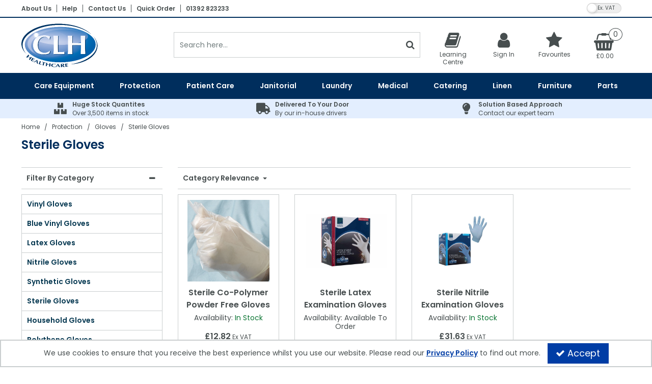

--- FILE ---
content_type: text/html; charset=UTF-8
request_url: https://clhgroup.co.uk/protection/gloves/sterile-gloves
body_size: 22171
content:
<!DOCTYPE html> <html lang="en"> <head>
<link rel="dns-prefetch" href="//clhgroup.co.uk">
<link rel="dns-prefetch" href="//cdnjs.cloudflare.com">
<link rel="dns-prefetch" href="//schema.org">
<link rel="dns-prefetch" href="//www.facebook.com">
<link rel="dns-prefetch" href="//www.linkedin.com">
<link rel="dns-prefetch" href="//twitter.com">
<link rel="dns-prefetch" href="//code.jquery.com">
<link rel="dns-prefetch" href="//stackpath.bootstrapcdn.com">
<link rel="dns-prefetch" href="//fonts.googleapis.com">
<link rel="dns-prefetch" href="//www.googletagmanager.com">  <meta charset=utf-8> <meta http-equiv="X-UA-Compatible" content="IE=edge"> <meta name=viewport content="width=device-width, initial-scale=1, shrink-to-fit=no">  <meta name=csrf-token content="aUG6A6QxsR7lWtFMs9raTQvMVueGttzZeCi3SWHP"> <title>Sterile Gloves | CLH Healthcare</title> <meta name=description content="Sterile Disposable Gloves for the Healthcare Sector, with a wide range of high quality examination gloves and paper backed gloves | CLH Healthcare"> <meta name=keywords content=""> <meta name=robots content="index/follow"> <link rel="canonical" href="https://clhgroup.co.uk/protection/gloves/sterile-gloves"> <style> .hide-while-loading { opacity: 0; visibility: hidden; } </style> <meta name=format-detection content="telephone=no"> <link rel="shortcut icon" href="https://clhgroup.co.uk/images/theme/source/favA9EU9rs82zn.A9EU9rs82z.ico?t=1767338422"> <meta property="og:image" content="https://clhgroup.co.uk/images/site/source/CLH-Main-Header-Logo.png?t=1664523021"> <script type="text/javascript"> window.site_is_loading = 2; window.triggerFullyLoaded = function () { window.site_is_loading--; if (!window.site_is_loading) { $(document).trigger('fullyLoaded'); } }; </script> <script type="text/javascript"> if (/MSIE \d|Trident.*rv:/.test(navigator.userAgent)) document.write('<script src=https://cdnjs.cloudflare.com/ajax/libs/bluebird/3.3.5/bluebird.min.js integrity="sha384-oI4i9+4bRPWi1NerS2Vy3xdSJYMC5TdfXsD3p5D+LVQfFMDQSn42K4k7p3uMKd5B" crossorigin=anonymous async><\/script>'); </script>   </head> <body class="layout-editor disable-zoom"> <div id="app" class="fixed logged-out hide-while-loading app"> <div class="header-container head_wrap  " id="global-header"> <div data-chameleon="[https://clhgroup.co.uk/header/mobile, small], [https://clhgroup.co.uk/header/desktop, medium]" data-chameleon-preloaded="medium" data-chameleon-unique-id="header" data-chameleon-checksum="2ba0e1de62f3e24191e65017e7ec327d81c9ab41" data-chameleon-csrf="aUG6A6QxsR7lWtFMs9raTQvMVueGttzZeCi3SWHP" class="header-interchange" > <div class="container-fluid row-345712 no-pad  lazyload" data-background-image> <div class="container" > <div > <div class="row no-gutters"> <div class="col-xl-9 offset-xl-0 col-lg-9 col-md-9 offset-lg-0 offset-md-0 offset-sm-0 offset-0 d-none d-md-block "> <div class="block-container block-menu block-848628 " data-block-id=848628  style="margin:8px 0px 5px 0px;overflow-x:visible;overflow-y:visible;border-radius:0px"> <div class="text-links-horizontal-column left"> <nav class="horizontal  separator "> <ul class="nav-main"> <li class="children" id="horizontal-136" > <a href="https://clhgroup.co.uk/about-us"  target="_self"  > About Us </a> </li> <li class="children" id="horizontal-160" > <a href="https://clhgroup.co.uk/help"  target="_self"  > Help </a> </li> <li class="children" id="horizontal-135" > <a href="https://clhgroup.co.uk/contact"  target="_self"  > Contact Us </a> </li> <li class="children" id="horizontal-155" > <a href="https://clhgroup.co.uk/quick-order"  target="_self"  > Quick Order </a> </li> <li class="children" id="horizontal-345" > <a href="tel:01392823233"  target="_self"  > 01392 823233 </a> </li> </ul> </nav> </div> </div> </div> <div class="col-xl-3 offset-xl-0 col-lg-3 col-md-3 offset-lg-0 offset-md-0 col-sm-6 col-6 offset-sm-0 offset-0 "> <div class="block-container block-vat_toggle block-848629 " data-block-id=848629  style="margin:3px 15px 0px 0px;overflow-x:visible;overflow-y:visible;border-radius:0px"> <div class="vat-toggle-container"> <span class="switch"> <label for="switch_input_848629" class="sr-only">VAT Toggle</label> <input type="checkbox" class="switch-input" id="switch_input_848629" > <span class="switch-label" data-on="Inc. VAT" data-off="Ex. VAT" data-on-url="https://clhgroup.co.uk/price-mode/inc" data-off-url="https://clhgroup.co.uk/price-mode/ex"></span> <span class="switch-handle"></span> </span> </div> </div> </div> </div> </div> </div> </div> <div class="container-fluid row-345713 no-pad  lazyload" data-background-image> <div > <div > <div class="row"> <div class="col-xl-12 offset-xl-0 col-lg-12 col-md-12 offset-lg-0 offset-md-0 offset-sm-0 offset-0 d-none d-md-block  empty"> <div class="block-container block-fixed_height_colour block-848630 " data-block-id=848630  style="margin:0px 0px 0px 0px;overflow-x:hidden;overflow-y:auto;border-radius:0px;background-color:rgba(0,46,93,1);height:2px"> </div> </div> </div> </div> </div> </div> <div class="container-fluid row-345714 no-pad  lazyload" data-background-image> <div class="container" > <div > <div class="row no-gutters"> <div  data-block-id="848633" class="col-xl-3 offset-xl-0 col-lg-4 col-md-4 offset-lg-0 offset-md-0 offset-sm-0 offset-0"> <div class="subrow"> <div class="row no-gutters"> <div class="col-xl-12 offset-xl-0 col-lg-12 col-md-12 offset-lg-0 offset-md-0 offset-sm-0 offset-0 d-none d-md-block d-xl-none  empty"> <div class="block-container block-fixed_height_colour block-848646 " data-block-id=848646  style="margin:0px 0px 0px 0px;overflow-x:hidden;overflow-y:auto;border-radius:0px;height:11px"> </div> </div> <div class="col-xl-7 offset-xl-0 col-lg-12 col-md-12 offset-lg-0 offset-md-0 col-sm-12 col-12 offset-sm-0 offset-0 d-none d-md-block "> <div class="block-container block-image block-848645 " data-block-id=848645  style="margin:10px 0px 10px 0px;overflow-x:hidden;overflow-y:auto;border-radius:0px"> <div class="image-block left"> <a href="https://clhgroup.co.uk"> <picture> <source media="(min-width:1200px)" data-srcset="https://clhgroup.co.uk/images/block/source/CLH-Main-Header-Logo.O68y8B3U5R.png?t=1735892240" style="width:150px" data-width="150" data-height="88" data-image-aspect="75:44"> <source media="(min-width:768px) and (max-width:1999px)" data-srcset="https://clhgroup.co.uk/images/block/source/CLH-Main-Header-Logo.O68y8B3U5R.png?t=1735892240" style="width:150px" data-width="150" data-height="88" data-image-aspect="75:44"> <source media="(min-width:320px) and (max-width:767px)" data-srcset="https://clhgroup.co.uk/images/block/source/CLH-Main-Header-Logo.O68y8B3U5R.png?t=1735892240" style="width:150px" data-width="150" data-height="88" data-image-aspect="75:44"> <img src=[data-uri] class="standard-image-block lazyload" style="max-width: 100%; max-height: 100%; height:auto;" width=0 height=0 data-width="150" data-height="88" data-image-aspect="75:44" alt="CLH Healthcare" data-src="https://clhgroup.co.uk/images/block/source/CLH-Main-Header-Logo.O68y8B3U5R.png?t=1735892240"> </picture> </a> </div> </div> </div> </div> </div> </div> <div class="col-xl-5 offset-xl-0 col-lg-12 col-md-12 offset-lg-0 offset-md-0 offset-sm-0 offset-0 d-none d-xl-block "> <div class="block-container block-search block-848632 " data-block-id=848632  style="margin:28px 14px 0px 0px;overflow-x:visible;overflow-y:visible;border-radius:0px"> <div class="search-bar-container block-search" data-version="1"> <form name=search-bar class="form-inline search-bar-id desktop_" action="https://clhgroup.co.uk/search"> <div class="input-group search-bar full-width-search   "> <input class="form-control search-input-block" type="text"  placeholder="Search here..." aria-label="Search" autocomplete="off" name=term value=""   data-url="https://clhgroup.co.uk/search/autocomplete" > <button class="btn search-btn input-group-addon" type="submit" aria-label="Start Search"> <i class="fa fa-search"></i> </button> </div> </form> <a href="#search" class="mobile-button search-bar " style="height:100%;"> <button class="btn search-btn input-group-addon" aria-label="Start Search" style="border-radius: 0 0px 0px 0; border-width: 1px; border-color:rgba(202,206,207,1); background-color:rgba(255,255,255,1); height:100%;" > <i class="fa fa-search" style="font-size:18px; color:rgba(71,78,79,1)"></i> </button> <span class="button-text" style="color:rgba(71,78,79,1);">Search</span> </a> <div class="search-mobile"> <span class="close">X</span> <form role="search" class="searchform" action="https://clhgroup.co.uk/search"> <input type="search" class="mobile-search-input-block" placeholder="Search here..." aria-label="Search" name=term value="" data-url="https://clhgroup.co.uk/search/autocomplete"> </form> </div> </div> <div class="autocomplete-container"></div> </div> </div> <div  data-block-id="848631" class="col-xl-4 offset-xl-0 col-lg-8 col-md-8 offset-lg-0 offset-md-0 col-sm-12 col-12 offset-sm-0 offset-0"> <div class="subrow"> <div class="row no-gutters"> <div class="col-xl-12 offset-xl-0 col-lg-12 col-md-12 offset-lg-0 offset-md-0 offset-sm-0 offset-0 d-none d-xl-block  empty"> <div class="block-container block-fixed_height_colour block-848642 " data-block-id=848642  style="margin:0px 0px 0px 0px;overflow-x:hidden;overflow-y:auto;border-radius:0px;height:16px"> </div> </div> <div class="col-xl-3 offset-xl-0 col-lg-3 col-md-3 offset-lg-0 offset-md-0 col-sm-4 col-4 offset-sm-0 offset-0 "> <div class="block-container block-page_link block-848641 " data-block-id=848641  style="margin:0px 0px 0px 0px;overflow-x:visible;overflow-y:visible;border-radius:0px"> <div class="generic-page-link-container layout-generic-page-link-container "> <a class="generic-page-link" href="https://clhgroup.co.uk/learning-centre"  aria-label="Learning Centre"> <div class="generic-page-link-container graphical"> <div class="icon"> <i class="fa fa-book"></i> </div> <span class="generic-page-link-label bottom"> Learning Centre </span> </div> </a> </div> </div> </div> <div class="col-xl-3 offset-xl-0 col-lg-3 col-md-3 offset-lg-0 offset-md-0 col-sm-4 col-4 offset-sm-0 offset-0 "> <div class="block-container block-my_account block-848639 " data-block-id=848639  style="margin:0px 0px 0px 0px;overflow-x:visible;overflow-y:visible;border-radius:0px"> <div class="account-container layout-account-container "> <a href="javascript:;" class="my-account-link" data-do-not-follow="true" aria-label="My Account Link" data-require-login="1"> <div class="my-account-container dropdown graphical"> <div class="icon"> <i class="fa fa-user"></i> </div> <span class="my-account-label bottom"> Sign In                                                            </span> </div> </a> </div> </div> </div> <div class="col-xl-3 offset-xl-0 col-lg-3 col-md-3 offset-lg-0 offset-md-0 col-sm-4 col-4 offset-sm-0 offset-0 "> <div class="block-container block-page_link block-848640 " data-block-id=848640  style="margin:0px 0px 0px 0px;overflow-x:visible;overflow-y:visible;border-radius:0px"> <div class="generic-page-link-container layout-generic-page-link-container "> <a class="generic-page-link" href="https://clhgroup.co.uk/favourite/list"  data-require-login="1"  aria-label="Favourites"> <div class="generic-page-link-container graphical"> <div class="icon"> <i class="fa fa-heart"></i> </div> <span class="generic-page-link-label bottom"> Favourites </span> </div> </a> </div> </div> </div> <div class="col-xl-3 offset-xl-0 col-lg-3 col-md-3 offset-lg-0 offset-md-0 offset-sm-0 offset-0 "> <div class="block-container block-basket block-848643 ajax-block ajax-defer " data-block-id=848643 data-target-url=https://clhgroup.co.uk/component/848643  style="margin:0px 0px 0px 0px;overflow-x:visible;overflow-y:visible;border-radius:0px"> <div class="mini-basket-container layout-basket-container graphical-container"> <a href="javascript:;" class="nav-link mini-basket" aria-label="Basket Link"> <div class="basket-info form-control"> <div class="icon"> <span class="qty-block "> 0 </span> <i class="fa fa-shopping-basket"></i> </div> <div class="mini-basket-total"> <span class="price" data-currency="£">£0.00</span> </div> </div> </a> <div class="mini-basket-dropdown  large-basket "> <div class="mini-basket-dropdown-content mini-basket-layout"> <div class="text-center"> You have no items in your basket</div> <div class="basket-items"> </div> <div class="subtotal"> <span class="subtotal-text">Subtotal </span> <span class="subtotal-price"> <span class="price" data-currency="£">£0.00</span> </span> </div> <div class="btn-wrap"> <a class="btn btn-secondary" href="https://clhgroup.co.uk/basket">View Basket</a> <a class="btn btn-primary checkout-button" href="https://clhgroup.co.uk/checkout">Checkout</a> </div> </div> </div> </div> </div> </div> </div> </div> <div class="subrow"> <div class="row no-gutters"> <div class="col-xl-12 offset-xl-0 col-lg-12 col-md-12 offset-lg-0 offset-md-0 offset-sm-0 offset-0 d-none d-md-block d-xl-none "> <div class="block-container block-search block-848644 " data-block-id=848644  style="margin:0px 0px 15px 0px;overflow-x:visible;overflow-y:visible;border-radius:0px"> <div class="search-bar-container block-search" data-version="1"> <form name=search-bar class="form-inline search-bar-id desktop_" action="https://clhgroup.co.uk/search"> <div class="input-group search-bar full-width-search   "> <input class="form-control search-input-block" type="text"  placeholder="Search here..." aria-label="Search" autocomplete="off" name=term value=""   data-url="https://clhgroup.co.uk/search/autocomplete" > <button class="btn search-btn input-group-addon" type="submit" aria-label="Start Search"> <i class="fa fa-search"></i> </button> </div> </form> <a href="#search" class="mobile-button search-bar " style="height:100%;"> <button class="btn search-btn input-group-addon" aria-label="Start Search" style="border-radius: 0 0px 0px 0; border-width: 1px; border-color:rgba(202,206,207,1); background-color:rgba(255,255,255,1); height:100%;" > <i class="fa fa-search" style="font-size:18px; color:rgba(71,78,79,1)"></i> </button> <span class="button-text" style="color:rgba(71,78,79,1);">Search</span> </a> <div class="search-mobile"> <span class="close">X</span> <form role="search" class="searchform" action="https://clhgroup.co.uk/search"> <input type="search" class="mobile-search-input-block" placeholder="Search here..." aria-label="Search" name=term value="" data-url="https://clhgroup.co.uk/search/autocomplete"> </form> </div> </div> <div class="autocomplete-container"></div> </div> </div> </div> </div> </div> </div> </div> </div> </div> <div class="container-fluid row-345715 no-pad  lazyload" style="background-color: rgba(0,46,93,1)!important;" data-background-image> <div class="container" > <div > <div class="row"> <div class="col-xl-12 offset-xl-0 col-lg-12 col-md-12 offset-lg-0 offset-md-0 offset-sm-0 offset-0 "> <div class="block-container block-menu block-848634 " data-block-id=848634  style="margin:0px 0px 0px 0px;overflow-x:visible;overflow-y:visible;border-radius:0px"> <div id="subcategory-bar" class="p-2 subcategory-bar subcategory-column megamenu full-menus " data-menu="full-menu"> <div class=" container "> <nav class="desktop-nav"> <button class="navbar-toggler mobile-main-toggle" type="button" data-toggle="collapse" data-target="#nav_mega_l8jbJXDoQs5QF6R7" aria-label="Toggle navigation" aria-controls="nav_mega_l8jbJXDoQs5QF6R7" aria-expanded="false"> <span class="navbar-toggler-icon"><i class="fa fa-bars"></i></span> </button> <ul class="nav-main collapses navbar-collapse" id="nav_mega_l8jbJXDoQs5QF6R7"> <li class="nav-item dropdown" id="subcat-314" > <a href="https://clhgroup.co.uk/care-equipment" data-cat="2181" class=" navbar-toggler nav-link dropdown-toggle top-level" id="category-navbar-dropdown-314-l8jbJXDoQs5QF6R7" aria-haspopup="true" aria-expanded="false" > <span>Care Equipment</span> </a> <ul class="dropdown-menu megamenu-wrapper  dropdown-level-1 collapse navbar-collapse" aria-labelledby="category-navbar-dropdown-314-l8jbJXDoQs5QF6R7" > <li class="equal-width  depth-2 navbar-toggler nav-link dropdown-toggler become-li "  data-href="https://clhgroup.co.uk/care-equipment/moving-handling"   id="category-navbar-dropdown-999992186-l8jbJXDoQs5QF6R7" aria-haspopup="true" aria-expanded="false" > <a href="https://clhgroup.co.uk/care-equipment/moving-handling"   class="sub-subcategory " > <span>Moving &amp; Handling Equipment</span> </a> <button class="navbar-toggler mobile-only" data-target="#999992186" aria-controls="999992186" aria-label="Toggle Navigation"> <i class="fa fa-caret-down"></i> <i class="fa fa-caret-up"></i> </button> <ul class="dropdown-menu become-ul  dropdown-item-child  dropdown-level-2 collapse navbar-collapse" > <li class="nav-link" > <a href="https://clhgroup.co.uk/care-equipment/moving-handling/patient-lifting-hoists"      > Patient Lifting Hoists </a> </li> <li class="nav-link" > <a href="https://clhgroup.co.uk/care-equipment/moving-handling/stand-assist-hoists-transfer-aids"      > Stand Aids </a> </li> <li class="nav-link" > <a href="https://clhgroup.co.uk/care-equipment/moving-handling/bath-hoists"      > Bath Hoists </a> </li> <li class="nav-link" > <a href="https://clhgroup.co.uk/care-equipment/moving-handling/overhead-hoists"      > Overhead Hoists </a> </li> <li class="nav-link" > <a href="https://clhgroup.co.uk/care-equipment/moving-handling/patient-slings"      > Patient Slings </a> </li> <li class="nav-link" > <a href="https://clhgroup.co.uk/care-equipment/moving-handling/disposable-patient-slings"      > Single Client Use Slings </a> </li> <li class="nav-link" > <a href="https://clhgroup.co.uk/care-equipment/moving-handling/handling-belts"      > Handling Belts </a> </li> <li class="nav-link" > <a href="https://clhgroup.co.uk/care-equipment/moving-handling/slide-sheets-boards"      > Slide Sheets &amp; Boards </a> </li> <li class="nav-link" > <a href="https://clhgroup.co.uk/care-equipment/moving-handling/turntables"      > Turntables </a> </li> </ul> </li> <li class="equal-width  depth-2 navbar-toggler nav-link dropdown-toggler become-li "  data-href="https://clhgroup.co.uk/care-equipment/nursing-equipment"   id="category-navbar-dropdown-999992196-l8jbJXDoQs5QF6R7" aria-haspopup="true" aria-expanded="false" > <a href="https://clhgroup.co.uk/care-equipment/nursing-equipment"   class="sub-subcategory " > <span>Nursing Equipment</span> </a> <button class="navbar-toggler mobile-only" data-target="#999992196" aria-controls="999992196" aria-label="Toggle Navigation"> <i class="fa fa-caret-down"></i> <i class="fa fa-caret-up"></i> </button> <ul class="dropdown-menu become-ul  dropdown-item-child  dropdown-level-2 collapse navbar-collapse" > <li class="nav-link" > <a href="https://clhgroup.co.uk/care-equipment/nursing-equipment/electric-beds"      > Electric Adjustable Beds </a> </li> <li class="nav-link" > <a href="https://clhgroup.co.uk/care-equipment/nursing-equipment/static-mattresses"      > Static Mattresses </a> </li> <li class="nav-link" > <a href="https://clhgroup.co.uk/care-equipment/nursing-equipment/dynamic-mattress-systems"      > Dynamic Mattress Systems </a> </li> <li class="nav-link" > <a href="https://clhgroup.co.uk/care-equipment/nursing-equipment/cotside-bumper-covers-bed-rails"      > Cotside Bumper Covers &amp; Bed Rails </a> </li> <li class="nav-link" > <a href="https://clhgroup.co.uk/care-equipment/nursing-equipment/cushions"      > Cushions </a> </li> <li class="nav-link" > <a href="https://clhgroup.co.uk/care-equipment/nursing-equipment/call-alarm-systems"      > Nurse Call System Accessories </a> </li> <li class="nav-link" > <a href="https://clhgroup.co.uk/care-equipment/nursing-equipment/bedroom"      > Bedroom Aids </a> </li> <li class="nav-link" > <a href="https://clhgroup.co.uk/care-equipment/nursing-equipment/overbed-tables"      > Tables </a> </li> <li class="nav-link" > <a href="https://clhgroup.co.uk/care-equipment/nursing-equipment/bathroom"      > Bathroom Equipment </a> </li> <li class="nav-link" > <a href="https://clhgroup.co.uk/care-equipment/nursing-equipment/powered-baths"      > Powered Baths </a> </li> <li class="nav-link" > <a href="https://clhgroup.co.uk/care-equipment/nursing-equipment/shower-chairs-seats"      > Shower Chairs &amp; Seats </a> </li> <li class="nav-link" > <a href="https://clhgroup.co.uk/care-equipment/nursing-equipment/grab-bars-drop-down-bars"      > Grab Bars &amp; Drop Down Bars </a> </li> <li class="nav-link" > <a href="https://clhgroup.co.uk/care-equipment/nursing-equipment/toilet-equipment"      > Toilet Equipment </a> </li> <li class="nav-link" > <a href="https://clhgroup.co.uk/care-equipment/nursing-equipment/commodes"      > Commodes </a> </li> <li class="nav-link" > <a href="https://clhgroup.co.uk/care-equipment/nursing-equipment/weighscales"      > Weighscales </a> </li> <li class="nav-link" > <a href="https://clhgroup.co.uk/care-equipment/nursing-equipment/palm-elbow-heel-hip-protectors"      > Heel Protectors &amp; More </a> </li> </ul> </li> <li class="nav-link no-drop equal-width" > <a href="https://clhgroup.co.uk/care-equipment/care-home-chairs"      > Specialist Seating </a> </li> <li class="equal-width  depth-2 navbar-toggler nav-link dropdown-toggler become-li "  data-href="https://clhgroup.co.uk/care-equipment/mobility-equipment"   id="category-navbar-dropdown-999992183-l8jbJXDoQs5QF6R7" aria-haspopup="true" aria-expanded="false" > <a href="https://clhgroup.co.uk/care-equipment/mobility-equipment"   class="sub-subcategory " > <span>Mobility Equipment</span> </a> <button class="navbar-toggler mobile-only" data-target="#999992183" aria-controls="999992183" aria-label="Toggle Navigation"> <i class="fa fa-caret-down"></i> <i class="fa fa-caret-up"></i> </button> <ul class="dropdown-menu become-ul  dropdown-item-child  dropdown-level-2 collapse navbar-collapse" > <li class="nav-link" > <a href="https://clhgroup.co.uk/care-equipment/mobility-equipment/wheelchairs"      > Wheelchairs </a> </li> <li class="nav-link" > <a href="https://clhgroup.co.uk/care-equipment/mobility-equipment/ambulance-chairs"      > Ambulance Chairs </a> </li> </ul> </li> <li class="nav-link no-drop equal-width" > <a href="https://clhgroup.co.uk/care-equipment/evacuation-equipment"      > Evacuation </a> </li> </ul> </li> <li class="nav-item dropdown" id="subcat-315" > <a href="https://clhgroup.co.uk/protection" data-cat="2356" class=" navbar-toggler nav-link dropdown-toggle top-level" id="category-navbar-dropdown-315-l8jbJXDoQs5QF6R7" aria-haspopup="true" aria-expanded="false" > <span>Protection</span> </a> <ul class="dropdown-menu megamenu-wrapper  dropdown-level-1 collapse navbar-collapse" aria-labelledby="category-navbar-dropdown-315-l8jbJXDoQs5QF6R7" > <li class="equal-width  depth-2 navbar-toggler nav-link dropdown-toggler become-li "  data-href="https://clhgroup.co.uk/protection/gloves"   id="category-navbar-dropdown-999992358-l8jbJXDoQs5QF6R7" aria-haspopup="true" aria-expanded="false" > <a href="https://clhgroup.co.uk/protection/gloves"   class="sub-subcategory " > <span>Gloves</span> </a> <button class="navbar-toggler mobile-only" data-target="#999992358" aria-controls="999992358" aria-label="Toggle Navigation"> <i class="fa fa-caret-down"></i> <i class="fa fa-caret-up"></i> </button> <ul class="dropdown-menu become-ul  dropdown-item-child  dropdown-level-2 collapse navbar-collapse" > <li class="nav-link" > <a href="https://clhgroup.co.uk/protection/gloves/vinyl-gloves"      > Vinyl Gloves </a> </li> <li class="nav-link" > <a href="https://clhgroup.co.uk/protection/gloves/blue-vinyl-gloves"      > Blue Vinyl Gloves </a> </li> <li class="nav-link" > <a href="https://clhgroup.co.uk/protection/gloves/latex-gloves"      > Latex Gloves </a> </li> <li class="nav-link" > <a href="https://clhgroup.co.uk/protection/gloves/nitrile-gloves"      > Nitrile Gloves </a> </li> <li class="nav-link" > <a href="https://clhgroup.co.uk/protection/gloves/synthetic-gloves"      > Synthetic Gloves </a> </li> <li class="nav-link" > <a href="https://clhgroup.co.uk/protection/gloves/sterile-gloves"      > Sterile Gloves </a> </li> <li class="nav-link" > <a href="https://clhgroup.co.uk/protection/gloves/household-gloves"      > Household Gloves </a> </li> <li class="nav-link" > <a href="https://clhgroup.co.uk/protection/gloves/polythene-gloves"      > Polythene Gloves </a> </li> </ul> </li> <li class="nav-link no-drop equal-width" > <a href="https://clhgroup.co.uk/protection/disposable-aprons"      > Disposable Aprons </a> </li> <li class="nav-link no-drop equal-width" > <a href="https://clhgroup.co.uk/protection/ppe"      > PPE </a> </li> <li class="nav-link no-drop equal-width" > <a href="https://clhgroup.co.uk/protection/hand-sanitisers"      > Hand Sanitisers </a> </li> <li class="nav-link no-drop equal-width" > <a href="https://clhgroup.co.uk/protection/hand-wash-soaps-moisturisers"      > Hand Wash Soaps &amp; Moisturisers </a> </li> </ul> </li> <li class="nav-item dropdown" id="subcat-316" > <a href="https://clhgroup.co.uk/patient-care" data-cat="2338" class=" navbar-toggler nav-link dropdown-toggle top-level" id="category-navbar-dropdown-316-l8jbJXDoQs5QF6R7" aria-haspopup="true" aria-expanded="false" > <span>Patient Care</span> </a> <ul class="dropdown-menu megamenu-wrapper  dropdown-level-1 collapse navbar-collapse" aria-labelledby="category-navbar-dropdown-316-l8jbJXDoQs5QF6R7" > <li class="equal-width  depth-2 navbar-toggler nav-link dropdown-toggler become-li "  data-href="https://clhgroup.co.uk/patient-care/incontinence"   id="category-navbar-dropdown-999992341-l8jbJXDoQs5QF6R7" aria-haspopup="true" aria-expanded="false" > <a href="https://clhgroup.co.uk/patient-care/incontinence"   class="sub-subcategory " > <span>Incontinence</span> </a> <button class="navbar-toggler mobile-only" data-target="#999992341" aria-controls="999992341" aria-label="Toggle Navigation"> <i class="fa fa-caret-down"></i> <i class="fa fa-caret-up"></i> </button> <ul class="dropdown-menu become-ul  dropdown-item-child  dropdown-level-2 collapse navbar-collapse" > <li class="nav-link" > <a href="https://clhgroup.co.uk/patient-care/incontinence/shaped-pads"      > Shaped Pads </a> </li> <li class="nav-link" > <a href="https://clhgroup.co.uk/patient-care/incontinence/straight-pads"      > Straight Pads </a> </li> <li class="nav-link" > <a href="https://clhgroup.co.uk/patient-care/incontinence/diapers"      > Diapers </a> </li> <li class="nav-link" > <a href="https://clhgroup.co.uk/patient-care/incontinence/belted-briefs"      > Belted Briefs </a> </li> <li class="nav-link" > <a href="https://clhgroup.co.uk/patient-care/incontinence/pull-up-pants-slip-ons"      > Pull Up Pants &amp; Slip Ons </a> </li> <li class="nav-link" > <a href="https://clhgroup.co.uk/patient-care/incontinence/disposable-underpads"      > Disposable Underpads </a> </li> <li class="nav-link" > <a href="https://clhgroup.co.uk/patient-care/incontinence/stretch-pants"      > Stretch Pants </a> </li> <li class="nav-link" > <a href="https://clhgroup.co.uk/patient-care/incontinence/pvc-pants"      > PVC Pants </a> </li> <li class="nav-link" > <a href="https://clhgroup.co.uk/patient-care/incontinence/pvc-protection"      > PVC Protection </a> </li> <li class="nav-link" > <a href="https://clhgroup.co.uk/patient-care/incontinence/reusable-pads"      > Reusable Pads </a> </li> <li class="nav-link" > <a href="https://clhgroup.co.uk/patient-care/incontinence/nappies"      > Nappies </a> </li> <li class="nav-link" > <a href="https://clhgroup.co.uk/patient-care/incontinence/bedpans-urinals-pulp-products"      > Bedpans, Urinals, &amp; Pulp Products </a> </li> </ul> </li> <li class="nav-link no-drop equal-width" > <a href="https://clhgroup.co.uk/patient-care/dry-patient-wipes"      > Dry Patient Wipes </a> </li> <li class="nav-link no-drop equal-width" > <a href="https://clhgroup.co.uk/patient-care/wet-patient-wipes"      > Wet Patient Wipes </a> </li> <li class="nav-link no-drop equal-width" > <a href="https://clhgroup.co.uk/patient-care/clothes-protectors"      > Clothes Protectors </a> </li> <li class="nav-link no-drop equal-width" > <a href="https://clhgroup.co.uk/patient-care/toiletries"      > Toiletries </a> </li> </ul> </li> <li class="nav-item dropdown" id="subcat-317" > <a href="https://clhgroup.co.uk/janitorial" data-cat="2234" class=" navbar-toggler nav-link dropdown-toggle top-level" id="category-navbar-dropdown-317-l8jbJXDoQs5QF6R7" aria-haspopup="true" aria-expanded="false" > <span>Janitorial</span> </a> <ul class="dropdown-menu megamenu-wrapper  dropdown-level-1 collapse navbar-collapse" aria-labelledby="category-navbar-dropdown-317-l8jbJXDoQs5QF6R7" > <li class="equal-width  depth-2 navbar-toggler nav-link dropdown-toggler become-li "  data-href="https://clhgroup.co.uk/janitorial/cleaning-products"   id="category-navbar-dropdown-999992243-l8jbJXDoQs5QF6R7" aria-haspopup="true" aria-expanded="false" > <a href="https://clhgroup.co.uk/janitorial/cleaning-products"   class="sub-subcategory " > <span>Cleaning Products</span> </a> <button class="navbar-toggler mobile-only" data-target="#999992243" aria-controls="999992243" aria-label="Toggle Navigation"> <i class="fa fa-caret-down"></i> <i class="fa fa-caret-up"></i> </button> <ul class="dropdown-menu become-ul  dropdown-item-child  dropdown-level-2 collapse navbar-collapse" > <li class="nav-link" > <a href="https://clhgroup.co.uk/janitorial/cleaning-products/floor-cleaning-machines"      > Floor Cleaning Machines </a> </li> <li class="nav-link" > <a href="https://clhgroup.co.uk/janitorial/cleaning-products/dry-carpet-cleaning"      > Dry Carpet Cleaning </a> </li> <li class="nav-link" > <a href="https://clhgroup.co.uk/janitorial/cleaning-products/wet-carpet-cleaning"      > Wet Carpet Cleaning </a> </li> <li class="nav-link" > <a href="https://clhgroup.co.uk/janitorial/cleaning-products/floor-cleaners"      > Floor Cleaners </a> </li> <li class="nav-link" > <a href="https://clhgroup.co.uk/janitorial/cleaning-products/hard-surface-cleaners-wipes"      > Hard Surface Cleaners &amp; Wipes </a> </li> <li class="nav-link" > <a href="https://clhgroup.co.uk/janitorial/cleaning-products/bleaches-disinfectants"      > Bleaches &amp; Disinfectants </a> </li> <li class="nav-link" > <a href="https://clhgroup.co.uk/janitorial/cleaning-products/mops-buckets-handles"      > Mops, Buckets &amp; Handles </a> </li> <li class="nav-link" > <a href="https://clhgroup.co.uk/janitorial/cleaning-products/dustpans-brushes-brooms"      > Dustpans, Brushes &amp; Brooms </a> </li> <li class="nav-link" > <a href="https://clhgroup.co.uk/janitorial/cleaning-products/descalers-bath-kitchen-cleaners"      > Descalers, Bath &amp; Kitchen Cleaners </a> </li> <li class="nav-link" > <a href="https://clhgroup.co.uk/janitorial/cleaning-products/washing-up-liquids"      > Washing Up Liquid Detergents </a> </li> <li class="nav-link" > <a href="https://clhgroup.co.uk/janitorial/cleaning-products/dishwasher-liquids"      > Dishwasher Liquids </a> </li> <li class="nav-link" > <a href="https://clhgroup.co.uk/janitorial/cleaning-products/dishwasher-powders-tablets"      > Dishwasher Powders &amp; Tablets </a> </li> <li class="nav-link" > <a href="https://clhgroup.co.uk/janitorial/cleaning-products/dishwashing-rinse-aids"      > Dishwashing Rinse Aids </a> </li> <li class="nav-link" > <a href="https://clhgroup.co.uk/janitorial/cleaning-products/cleaning-degreasers"      > Cleaning Degreasers </a> </li> <li class="nav-link" > <a href="https://clhgroup.co.uk/janitorial/cleaning-products/toilet-cleaners"      > Toilet Cleaners </a> </li> <li class="nav-link" > <a href="https://clhgroup.co.uk/janitorial/cleaning-products/glass-cleaners-polish"      > Polishes &amp; Glass Cleaners </a> </li> <li class="nav-link" > <a href="https://clhgroup.co.uk/janitorial/cleaning-products/concentrates-super-concentrates"      > Concentrates &amp; Super Concentrates </a> </li> <li class="nav-link" > <a href="https://clhgroup.co.uk/janitorial/cleaning-products/cloths-scourers"      > Cloths &amp; Scourers </a> </li> <li class="nav-link" > <a href="https://clhgroup.co.uk/janitorial/cleaning-products/containers-accessories"      > Containers &amp; Accessories </a> </li> <li class="nav-link" > <a href="https://clhgroup.co.uk/janitorial/cleaning-products/cleaning-equipment"      > Cleaning Equipment </a> </li> <li class="nav-link" > <a href="https://clhgroup.co.uk/janitorial/cleaning-products/concentrate-labels"      > Concentrate Labels </a> </li> </ul> </li> <li class="equal-width  depth-2 navbar-toggler nav-link dropdown-toggler become-li "  data-href="https://clhgroup.co.uk/janitorial/paper-plastics"   id="category-navbar-dropdown-999992275-l8jbJXDoQs5QF6R7" aria-haspopup="true" aria-expanded="false" > <a href="https://clhgroup.co.uk/janitorial/paper-plastics"   class="sub-subcategory " > <span>Paper &amp; Plastics</span> </a> <button class="navbar-toggler mobile-only" data-target="#999992275" aria-controls="999992275" aria-label="Toggle Navigation"> <i class="fa fa-caret-down"></i> <i class="fa fa-caret-up"></i> </button> <ul class="dropdown-menu become-ul  dropdown-item-child  dropdown-level-2 collapse navbar-collapse" > <li class="nav-link" > <a href="https://clhgroup.co.uk/janitorial/paper-plastics/hand-towels"      > Hand Towels </a> </li> <li class="nav-link" > <a href="https://clhgroup.co.uk/janitorial/paper-plastics/toilet-tissue"      > Toilet Tissue </a> </li> <li class="nav-link" > <a href="https://clhgroup.co.uk/janitorial/paper-plastics/centrefeed-rolls"      > Centrefeed Rolls </a> </li> <li class="nav-link" > <a href="https://clhgroup.co.uk/janitorial/paper-plastics/couch-rolls"      > Couch Rolls </a> </li> <li class="nav-link" > <a href="https://clhgroup.co.uk/janitorial/paper-plastics/facial-tissue"      > Facial Tissue </a> </li> <li class="nav-link" > <a href="https://clhgroup.co.uk/janitorial/paper-plastics/napkins-kitchen-towel"      > Napkins &amp; Kitchen Towel </a> </li> <li class="nav-link" > <a href="https://clhgroup.co.uk/janitorial/paper-plastics/tray-table-covers"      > Tray &amp; Table Covers </a> </li> <li class="nav-link" > <a href="https://clhgroup.co.uk/janitorial/paper-plastics/black-sacks"      > Black Sacks </a> </li> <li class="nav-link" > <a href="https://clhgroup.co.uk/janitorial/paper-plastics/pedal-bin-liners"      > Pedal Bin Liners </a> </li> <li class="nav-link" > <a href="https://clhgroup.co.uk/janitorial/paper-plastics/swing-bin-liners"      > Swing Bin Liners </a> </li> <li class="nav-link" > <a href="https://clhgroup.co.uk/janitorial/paper-plastics/soluble-strip-laundry-sacks"      > Soluble Strip Laundry Sacks </a> </li> <li class="nav-link" > <a href="https://clhgroup.co.uk/janitorial/paper-plastics/other-bags-sacks"      > Other Bags &amp; Sacks </a> </li> </ul> </li> <li class="equal-width  depth-2 navbar-toggler nav-link dropdown-toggler become-li "  data-href="https://clhgroup.co.uk/janitorial/dispensers"   id="category-navbar-dropdown-999992264-l8jbJXDoQs5QF6R7" aria-haspopup="true" aria-expanded="false" > <a href="https://clhgroup.co.uk/janitorial/dispensers"   class="sub-subcategory " > <span>Dispensers</span> </a> <button class="navbar-toggler mobile-only" data-target="#999992264" aria-controls="999992264" aria-label="Toggle Navigation"> <i class="fa fa-caret-down"></i> <i class="fa fa-caret-up"></i> </button> <ul class="dropdown-menu become-ul  dropdown-item-child  dropdown-level-2 collapse navbar-collapse" > <li class="nav-link" > <a href="https://clhgroup.co.uk/janitorial/dispensers/paper-product-dispensers"      > Paper Product Dispensers </a> </li> <li class="nav-link" > <a href="https://clhgroup.co.uk/janitorial/dispensers/soaps-sanitiser-dispensers"      > Soaps &amp; Sanitiser Dispensers </a> </li> <li class="nav-link" > <a href="https://clhgroup.co.uk/janitorial/dispensers/ppe-dispensers"      > PPE Dispensers </a> </li> <li class="nav-link" > <a href="https://clhgroup.co.uk/janitorial/dispensers/air-freshener-dispensers"      > Air Freshener Dispensers </a> </li> <li class="nav-link" > <a href="https://clhgroup.co.uk/janitorial/dispensers/other-dispensers"      > Other Dispensers </a> </li> </ul> </li> <li class="equal-width  depth-2 navbar-toggler nav-link dropdown-toggler become-li "  data-href="https://clhgroup.co.uk/janitorial/bins"   id="category-navbar-dropdown-999992235-l8jbJXDoQs5QF6R7" aria-haspopup="true" aria-expanded="false" > <a href="https://clhgroup.co.uk/janitorial/bins"   class="sub-subcategory " > <span>Bins</span> </a> <button class="navbar-toggler mobile-only" data-target="#999992235" aria-controls="999992235" aria-label="Toggle Navigation"> <i class="fa fa-caret-down"></i> <i class="fa fa-caret-up"></i> </button> <ul class="dropdown-menu become-ul  dropdown-item-child  dropdown-level-2 collapse navbar-collapse" > <li class="nav-link" > <a href="https://clhgroup.co.uk/janitorial/bins/pedal-bins"      > Pedal Bins </a> </li> <li class="nav-link" > <a href="https://clhgroup.co.uk/janitorial/bins/swing-bins"      > Swing Bins </a> </li> <li class="nav-link" > <a href="https://clhgroup.co.uk/janitorial/bins/step-on-containers"      > Step-On Containers </a> </li> <li class="nav-link" > <a href="https://clhgroup.co.uk/janitorial/bins/sackholders"      > Sackholders </a> </li> <li class="nav-link" > <a href="https://clhgroup.co.uk/janitorial/bins/open-bins"      > Open Bins </a> </li> <li class="nav-link" > <a href="https://clhgroup.co.uk/janitorial/bins/dustbins"      > Dustbins </a> </li> <li class="nav-link" > <a href="https://clhgroup.co.uk/janitorial/bins/special-purpose-bins"      > Special Purpose Bins </a> </li> <li class="nav-link" > <a href="https://clhgroup.co.uk/janitorial/bins/recycling-bins"      > Recycling Bins </a> </li> </ul> </li> <li class="equal-width  depth-2 navbar-toggler nav-link dropdown-toggler become-li "  data-href="https://clhgroup.co.uk/janitorial/odour-control"   id="category-navbar-dropdown-999992271-l8jbJXDoQs5QF6R7" aria-haspopup="true" aria-expanded="false" > <a href="https://clhgroup.co.uk/janitorial/odour-control"   class="sub-subcategory " > <span>Odour Control</span> </a> <button class="navbar-toggler mobile-only" data-target="#999992271" aria-controls="999992271" aria-label="Toggle Navigation"> <i class="fa fa-caret-down"></i> <i class="fa fa-caret-up"></i> </button> <ul class="dropdown-menu become-ul  dropdown-item-child  dropdown-level-2 collapse navbar-collapse" > <li class="nav-link" > <a href="https://clhgroup.co.uk/janitorial/odour-control/air-fresheners"      > Air Fresheners </a> </li> <li class="nav-link" > <a href="https://clhgroup.co.uk/janitorial/odour-control/fragrance-cartridges-air-freshener-refills"      > Air Freshener System Refills </a> </li> <li class="nav-link" > <a href="https://clhgroup.co.uk/janitorial/odour-control/odour-neutralisers"      > Odour Neutralisers </a> </li> </ul> </li> <li class="nav-link no-drop equal-width" > <a href="https://clhgroup.co.uk/janitorial/pest-control"      > Pest Control </a> </li> <li class="nav-link no-drop equal-width" > <a href="https://clhgroup.co.uk/janitorial/healthcare-uniforms"      > Healthcare Uniforms </a> </li> </ul> </li> <li class="nav-item dropdown" id="subcat-318" > <a href="https://clhgroup.co.uk/laundry" data-cat="2289" class=" navbar-toggler nav-link dropdown-toggle top-level" id="category-navbar-dropdown-318-l8jbJXDoQs5QF6R7" aria-haspopup="true" aria-expanded="false" > <span>Laundry</span> </a> <ul class="dropdown-menu megamenu-wrapper  dropdown-level-1 collapse navbar-collapse" aria-labelledby="category-navbar-dropdown-318-l8jbJXDoQs5QF6R7" > <li class="nav-link no-drop equal-width" > <a href="https://clhgroup.co.uk/laundry/laundry-detergents"      > Laundry Detergents </a> </li> <li class="nav-link no-drop equal-width" > <a href="https://clhgroup.co.uk/laundry/fabric-softeners-conditioners"      > Fabric Softeners &amp; Conditioners </a> </li> <li class="nav-link no-drop equal-width" > <a href="https://clhgroup.co.uk/laundry/laundry-destainers"      > Stain Removers </a> </li> <li class="nav-link no-drop equal-width" > <a href="https://clhgroup.co.uk/laundry/laundry-powders-tablets"      > Laundry Powders &amp; Tablets </a> </li> <li class="nav-link no-drop equal-width" > <a href="https://clhgroup.co.uk/laundry/laundry-bags"      > Laundry Bags </a> </li> <li class="nav-link no-drop equal-width" > <a href="https://clhgroup.co.uk/laundry/laundry-equipment"      > Laundry Equipment </a> </li> </ul> </li> <li class="nav-item dropdown" id="subcat-319" > <a href="https://clhgroup.co.uk/medical" data-cat="2313" class=" navbar-toggler nav-link dropdown-toggle top-level" id="category-navbar-dropdown-319-l8jbJXDoQs5QF6R7" aria-haspopup="true" aria-expanded="false" > <span>Medical</span> </a> <ul class="dropdown-menu megamenu-wrapper  dropdown-level-1 collapse navbar-collapse" aria-labelledby="category-navbar-dropdown-319-l8jbJXDoQs5QF6R7" > <li class="nav-link no-drop equal-width" > <a href="https://clhgroup.co.uk/medical/nebulisers-aspirators"      > Nebulisers &amp; Aspirators </a> </li> <li class="nav-link no-drop equal-width" > <a href="https://clhgroup.co.uk/medical/aneroid-bpms-sphygs"      > Aneroid BPM&#039;s &amp; Sphygs </a> </li> <li class="nav-link no-drop equal-width" > <a href="https://clhgroup.co.uk/medical/thermometers"      > Thermometers </a> </li> <li class="nav-link no-drop equal-width" > <a href="https://clhgroup.co.uk/medical/instruments-accessories"      > Instruments &amp; Accessories </a> </li> <li class="nav-link no-drop equal-width" > <a href="https://clhgroup.co.uk/medical/resus"      > Resus </a> </li> <li class="nav-link no-drop equal-width" > <a href="https://clhgroup.co.uk/medical/suction-infusion-sets"      > Suction &amp; Infusion Sets </a> </li> <li class="nav-link no-drop equal-width" > <a href="https://clhgroup.co.uk/medical/tracheostomy-products"      > Tracheostomy Products </a> </li> <li class="nav-link no-drop equal-width" > <a href="https://clhgroup.co.uk/medical/first-aid"      > First Aid </a> </li> <li class="nav-link no-drop equal-width" > <a href="https://clhgroup.co.uk/medical/care-packs-swabs"      > Care Packs &amp; Swabs </a> </li> <li class="nav-link no-drop equal-width" > <a href="https://clhgroup.co.uk/medical/syringes"      > Syringes </a> </li> <li class="nav-link no-drop equal-width" > <a href="https://clhgroup.co.uk/medical/needles"      > Needles </a> </li> <li class="nav-link no-drop equal-width" > <a href="https://clhgroup.co.uk/medical/medication-dispensing-equipment"      > Medication Dispensing Equipment </a> </li> <li class="nav-link no-drop equal-width" > <a href="https://clhgroup.co.uk/medical/record-books-charts"      > Record Books &amp; Charts </a> </li> <li class="nav-link no-drop equal-width" > <a href="https://clhgroup.co.uk/medical/other-medical-items"      > Other Medical Items </a> </li> </ul> </li> <li class="nav-item dropdown" id="subcat-320" > <a href="https://clhgroup.co.uk/catering" data-cat="2214" class=" navbar-toggler nav-link dropdown-toggle top-level" id="category-navbar-dropdown-320-l8jbJXDoQs5QF6R7" aria-haspopup="true" aria-expanded="false" > <span>Catering</span> </a> <ul class="dropdown-menu megamenu-wrapper  dropdown-level-1 collapse navbar-collapse" aria-labelledby="category-navbar-dropdown-320-l8jbJXDoQs5QF6R7" > <li class="nav-link no-drop equal-width" > <a href="https://clhgroup.co.uk/catering/assistive-dining-aids"      > Assistive Dining Aids </a> </li> <li class="nav-link no-drop equal-width" > <a href="https://clhgroup.co.uk/catering/kitchenware-cutlery"      > Kitchenware &amp; Cutlery </a> </li> <li class="nav-link no-drop equal-width" > <a href="https://clhgroup.co.uk/catering/crockery"      > Crockery </a> </li> <li class="nav-link no-drop equal-width" > <a href="https://clhgroup.co.uk/catering/poly-plastics"      > Poly Plastics </a> </li> <li class="nav-link no-drop equal-width" > <a href="https://clhgroup.co.uk/catering/glasses-glassware"      > Glasses &amp; Glassware </a> </li> <li class="nav-link no-drop equal-width" > <a href="https://clhgroup.co.uk/catering/cookware"      > Cookware </a> </li> <li class="nav-link no-drop equal-width" > <a href="https://clhgroup.co.uk/catering/serving-utensils"      > Serving &amp; Utensils </a> </li> <li class="nav-link no-drop equal-width" > <a href="https://clhgroup.co.uk/catering/kitchen-disposables"      > Kitchen Disposables </a> </li> <li class="nav-link no-drop equal-width" > <a href="https://clhgroup.co.uk/catering/catering-dining-equipment"      > Catering Equipment </a> </li> <li class="nav-link no-drop equal-width" > <a href="https://clhgroup.co.uk/catering/catering-clothing"      > Catering Clothing </a> </li> </ul> </li> <li class="nav-item dropdown" id="subcat-321" > <a href="https://clhgroup.co.uk/linen" data-cat="2296" class=" navbar-toggler nav-link dropdown-toggle top-level" id="category-navbar-dropdown-321-l8jbJXDoQs5QF6R7" aria-haspopup="true" aria-expanded="false" > <span>Linen</span> </a> <ul class="dropdown-menu megamenu-wrapper  dropdown-level-1 collapse navbar-collapse" aria-labelledby="category-navbar-dropdown-321-l8jbJXDoQs5QF6R7" > <li class="equal-width  depth-2 navbar-toggler nav-link dropdown-toggler become-li "  data-href="https://clhgroup.co.uk/linen/bathroom-linen"   id="category-navbar-dropdown-999992297-l8jbJXDoQs5QF6R7" aria-haspopup="true" aria-expanded="false" > <a href="https://clhgroup.co.uk/linen/bathroom-linen"   class="sub-subcategory " > <span>Bathroom Linen</span> </a> <button class="navbar-toggler mobile-only" data-target="#999992297" aria-controls="999992297" aria-label="Toggle Navigation"> <i class="fa fa-caret-down"></i> <i class="fa fa-caret-up"></i> </button> <ul class="dropdown-menu become-ul  dropdown-item-child  dropdown-level-2 collapse navbar-collapse" > <li class="nav-link" > <a href="https://clhgroup.co.uk/linen/bathroom-linen/flannels"      > Flannels </a> </li> <li class="nav-link" > <a href="https://clhgroup.co.uk/linen/bathroom-linen/hand-towels"      > Hand Towels </a> </li> <li class="nav-link" > <a href="https://clhgroup.co.uk/linen/bathroom-linen/bath-towels"      > Bath Towels </a> </li> <li class="nav-link" > <a href="https://clhgroup.co.uk/linen/bathroom-linen/bath-sheets"      > Bath Sheets </a> </li> <li class="nav-link" > <a href="https://clhgroup.co.uk/linen/bathroom-linen/bath-mats"      > Bath Mats </a> </li> </ul> </li> <li class="equal-width  depth-2 navbar-toggler nav-link dropdown-toggler become-li "  data-href="https://clhgroup.co.uk/linen/bedroom-linen"   id="category-navbar-dropdown-999992303-l8jbJXDoQs5QF6R7" aria-haspopup="true" aria-expanded="false" > <a href="https://clhgroup.co.uk/linen/bedroom-linen"   class="sub-subcategory " > <span>Bedroom Linen</span> </a> <button class="navbar-toggler mobile-only" data-target="#999992303" aria-controls="999992303" aria-label="Toggle Navigation"> <i class="fa fa-caret-down"></i> <i class="fa fa-caret-up"></i> </button> <ul class="dropdown-menu become-ul  dropdown-item-child  dropdown-level-2 collapse navbar-collapse" > <li class="nav-link" > <a href="https://clhgroup.co.uk/linen/bedroom-linen/bed-linen"      > Bed Linen </a> </li> <li class="nav-link" > <a href="https://clhgroup.co.uk/linen/bedroom-linen/sleep-knit"      > Sleep-Knit </a> </li> <li class="nav-link" > <a href="https://clhgroup.co.uk/linen/bedroom-linen/pillows-duvets"      > Pillows &amp; Duvets </a> </li> <li class="nav-link" > <a href="https://clhgroup.co.uk/linen/bedroom-linen/satin-stripe"      > Satin Stripe </a> </li> <li class="nav-link" > <a href="https://clhgroup.co.uk/linen/bedroom-linen/bedspreads"      > Bedspreads </a> </li> <li class="nav-link" > <a href="https://clhgroup.co.uk/linen/bedroom-linen/blankets"      > Blankets </a> </li> <li class="nav-link" > <a href="https://clhgroup.co.uk/linen/bedroom-linen/bed-linen-protectors"      > Bed Linen Protectors </a> </li> </ul> </li> <li class="nav-link no-drop equal-width" > <a href="https://clhgroup.co.uk/linen/table-linen"      > Table Linen </a> </li> <li class="nav-link no-drop equal-width" > <a href="https://clhgroup.co.uk/linen/kitchen-linen"      > Kitchen Linen </a> </li> </ul> </li> <li class="nav-item dropdown" id="subcat-322" > <a href="https://clhgroup.co.uk/furniture" data-cat="2226" class=" navbar-toggler nav-link dropdown-toggle top-level" id="category-navbar-dropdown-322-l8jbJXDoQs5QF6R7" aria-haspopup="true" aria-expanded="false" > <span>Furniture</span> </a> <ul class="dropdown-menu megamenu-wrapper  dropdown-level-1 collapse navbar-collapse" aria-labelledby="category-navbar-dropdown-322-l8jbJXDoQs5QF6R7" > <li class="nav-link no-drop equal-width" > <a href="https://clhgroup.co.uk/furniture/bedroom-furniture"      > Bedroom Furniture </a> </li> <li class="nav-link no-drop equal-width" > <a href="https://clhgroup.co.uk/furniture/mattresses-beds"      > Mattresses &amp; Beds </a> </li> <li class="nav-link no-drop equal-width" > <a href="https://clhgroup.co.uk/furniture/dining-furniture"      > Dining Furniture </a> </li> <li class="nav-link no-drop equal-width" > <a href="https://clhgroup.co.uk/furniture/fireside-lounge-chairs"      > Fireside Lounge Chairs </a> </li> <li class="nav-link no-drop equal-width" > <a href="https://clhgroup.co.uk/furniture/living-furniture"      > Living Furniture </a> </li> <li class="nav-link no-drop equal-width" > <a href="https://clhgroup.co.uk/furniture/rise-reclining-chairs"      > Rise &amp; Reclining Chairs </a> </li> <li class="nav-link no-drop equal-width" > <a href="https://clhgroup.co.uk/furniture/headboards"      > Headboards </a> </li> </ul> </li> <li class="nav-item dropdown" id="subcat-336" > <a href="https://clhgroup.co.uk/parts" data-cat="2331" class=" navbar-toggler nav-link dropdown-toggle top-level" id="category-navbar-dropdown-336-l8jbJXDoQs5QF6R7" aria-haspopup="true" aria-expanded="false" > <span>Parts</span> </a> <ul class="dropdown-menu megamenu-wrapper  dropdown-level-1 collapse navbar-collapse" aria-labelledby="category-navbar-dropdown-336-l8jbJXDoQs5QF6R7" > <li class="nav-link no-drop equal-width" > <a href="https://clhgroup.co.uk/parts/bed-parts"      > Bed Parts </a> </li> <li class="nav-link no-drop equal-width" > <a href="https://clhgroup.co.uk/parts/air-mattress-parts"      > Air Mattress Parts </a> </li> <li class="nav-link no-drop equal-width" > <a href="https://clhgroup.co.uk/parts/hoist-parts"      > Lifting Equipment Parts </a> </li> <li class="nav-link no-drop equal-width" > <a href="https://clhgroup.co.uk/parts/batteries"      > Batteries </a> </li> <li class="nav-link no-drop equal-width" > <a href="https://clhgroup.co.uk/parts/ferrules"      > Ferrules </a> </li> <li class="nav-link no-drop equal-width" > <a href="https://clhgroup.co.uk/parts/other-parts"      > Other Parts </a> </li> </ul> </li> </ul> </nav> </div> </div> <div id="category-bar" class="p-2 category-bar category-mobile-menu reveal-menu-container left " data-position="left" data-reveal-name="Menu"> <div class="reveal-header  container "> <a href="#reveal-menu" aria-label="Reveal Menu"> <button class="navbar-toggler mobile-main-toggle" type="button" data-toggle="collapse" aria-label="Toggle Navigation"> <span class="navbar-toggler-icon"><i class="fa fa-bars"></i></span> </button> </a> <nav id="reveal-menu"> <ul class="reveal-top-level"> <li class="nav-item dropdown  " id="mobile-314" > <a href="https://clhgroup.co.uk/care-equipment" class="1 navbar-toggler nav-link dropdown-toggle top-level"  id="mobile-category-navbar-dropdown-314-l8jbJXDoQs5QF6R7" aria-haspopup="true" aria-expanded="false" > Care Equipment </a> <span class="nav-span" ><span class="d-none">Care Equipment</span></span> <ul class="dropdown-menu  dropdown-level-1a" id="reveal_314_cat_" > <li class="nav-item dropdown  " id="mobile-999992186" > <a href="https://clhgroup.co.uk/care-equipment/moving-handling" class="2 navbar-toggler nav-link dropdown-toggle top-level"  id="mobile-category-navbar-dropdown-999992186-l8jbJXDoQs5QF6R7" aria-haspopup="true" aria-expanded="false" > Moving &amp; Handling Equipment </a> <span class="nav-span" ><span class="d-none">Moving &amp; Handling Equipment</span></span> <ul class="dropdown-menu  dropdown-item-child  dropdown-level-2a" id="reveal_999992186_cat_" > <li class="nav-item dropdown no-border  " id="mobile-999992190" > <a href="https://clhgroup.co.uk/care-equipment/moving-handling/patient-lifting-hoists" class=" nav-link "   > Patient Lifting Hoists </a> </li> <li class="nav-item dropdown no-border  " id="mobile-999992194" > <a href="https://clhgroup.co.uk/care-equipment/moving-handling/stand-assist-hoists-transfer-aids" class=" nav-link "   > Stand Aids </a> </li> <li class="nav-item dropdown no-border  " id="mobile-999992187" > <a href="https://clhgroup.co.uk/care-equipment/moving-handling/bath-hoists" class=" nav-link "   > Bath Hoists </a> </li> <li class="nav-item dropdown no-border  " id="mobile-999992189" > <a href="https://clhgroup.co.uk/care-equipment/moving-handling/overhead-hoists" class=" nav-link "   > Overhead Hoists </a> </li> <li class="nav-item dropdown no-border  " id="mobile-999992191" > <a href="https://clhgroup.co.uk/care-equipment/moving-handling/patient-slings" class=" nav-link "   > Patient Slings </a> </li> <li class="nav-item dropdown no-border  " id="mobile-999992192" > <a href="https://clhgroup.co.uk/care-equipment/moving-handling/disposable-patient-slings" class=" nav-link "   > Single Client Use Slings </a> </li> <li class="nav-item dropdown no-border  " id="mobile-999992188" > <a href="https://clhgroup.co.uk/care-equipment/moving-handling/handling-belts" class=" nav-link "   > Handling Belts </a> </li> <li class="nav-item dropdown no-border  " id="mobile-999992193" > <a href="https://clhgroup.co.uk/care-equipment/moving-handling/slide-sheets-boards" class=" nav-link "   > Slide Sheets &amp; Boards </a> </li> <li class="nav-item dropdown no-border  " id="mobile-999992195" > <a href="https://clhgroup.co.uk/care-equipment/moving-handling/turntables" class=" nav-link "   > Turntables </a> </li> </ul> </li> <li class="nav-item dropdown  " id="mobile-999992196" > <a href="https://clhgroup.co.uk/care-equipment/nursing-equipment" class="2 navbar-toggler nav-link dropdown-toggle top-level"  id="mobile-category-navbar-dropdown-999992196-l8jbJXDoQs5QF6R7" aria-haspopup="true" aria-expanded="false" > Nursing Equipment </a> <span class="nav-span" ><span class="d-none">Nursing Equipment</span></span> <ul class="dropdown-menu  dropdown-item-child  dropdown-level-2a" id="reveal_999992196_cat_" > <li class="nav-item dropdown no-border  " id="mobile-999992204" > <a href="https://clhgroup.co.uk/care-equipment/nursing-equipment/electric-beds" class=" nav-link "   > Electric Adjustable Beds </a> </li> <li class="nav-item dropdown no-border  " id="mobile-999992209" > <a href="https://clhgroup.co.uk/care-equipment/nursing-equipment/static-mattresses" class=" nav-link "   > Static Mattresses </a> </li> <li class="nav-item dropdown no-border  " id="mobile-999992203" > <a href="https://clhgroup.co.uk/care-equipment/nursing-equipment/dynamic-mattress-systems" class=" nav-link "   > Dynamic Mattress Systems </a> </li> <li class="nav-item dropdown no-border  " id="mobile-999992201" > <a href="https://clhgroup.co.uk/care-equipment/nursing-equipment/cotside-bumper-covers-bed-rails" class=" nav-link "   > Cotside Bumper Covers &amp; Bed Rails </a> </li> <li class="nav-item dropdown no-border  " id="mobile-999992202" > <a href="https://clhgroup.co.uk/care-equipment/nursing-equipment/cushions" class=" nav-link "   > Cushions </a> </li> <li class="nav-item dropdown no-border  " id="mobile-999992199" > <a href="https://clhgroup.co.uk/care-equipment/nursing-equipment/call-alarm-systems" class=" nav-link "   > Nurse Call System Accessories </a> </li> <li class="nav-item dropdown no-border  " id="mobile-999992198" > <a href="https://clhgroup.co.uk/care-equipment/nursing-equipment/bedroom" class=" nav-link "   > Bedroom Aids </a> </li> <li class="nav-item dropdown no-border  " id="mobile-999992210" > <a href="https://clhgroup.co.uk/care-equipment/nursing-equipment/overbed-tables" class=" nav-link "   > Tables </a> </li> <li class="nav-item dropdown no-border  " id="mobile-999992197" > <a href="https://clhgroup.co.uk/care-equipment/nursing-equipment/bathroom" class=" nav-link "   > Bathroom Equipment </a> </li> <li class="nav-item dropdown no-border  " id="mobile-999992207" > <a href="https://clhgroup.co.uk/care-equipment/nursing-equipment/powered-baths" class=" nav-link "   > Powered Baths </a> </li> <li class="nav-item dropdown no-border  " id="mobile-999992208" > <a href="https://clhgroup.co.uk/care-equipment/nursing-equipment/shower-chairs-seats" class=" nav-link "   > Shower Chairs &amp; Seats </a> </li> <li class="nav-item dropdown no-border  " id="mobile-999992205" > <a href="https://clhgroup.co.uk/care-equipment/nursing-equipment/grab-bars-drop-down-bars" class=" nav-link "   > Grab Bars &amp; Drop Down Bars </a> </li> <li class="nav-item dropdown no-border  " id="mobile-999992211" > <a href="https://clhgroup.co.uk/care-equipment/nursing-equipment/toilet-equipment" class=" nav-link "   > Toilet Equipment </a> </li> <li class="nav-item dropdown no-border  " id="mobile-999992200" > <a href="https://clhgroup.co.uk/care-equipment/nursing-equipment/commodes" class=" nav-link "   > Commodes </a> </li> <li class="nav-item dropdown no-border  " id="mobile-999992212" > <a href="https://clhgroup.co.uk/care-equipment/nursing-equipment/weighscales" class=" nav-link "   > Weighscales </a> </li> <li class="nav-item dropdown no-border  " id="mobile-999992206" > <a href="https://clhgroup.co.uk/care-equipment/nursing-equipment/palm-elbow-heel-hip-protectors" class=" nav-link "   > Heel Protectors &amp; More </a> </li> </ul> </li> <li class="nav-item dropdown no-border  " id="mobile-999992213" > <a href="https://clhgroup.co.uk/care-equipment/care-home-chairs" class=" nav-link no-drop "   > Specialist Seating </a> </li> <li class="nav-item dropdown  " id="mobile-999992183" > <a href="https://clhgroup.co.uk/care-equipment/mobility-equipment" class="2 navbar-toggler nav-link dropdown-toggle top-level"  id="mobile-category-navbar-dropdown-999992183-l8jbJXDoQs5QF6R7" aria-haspopup="true" aria-expanded="false" > Mobility Equipment </a> <span class="nav-span" ><span class="d-none">Mobility Equipment</span></span> <ul class="dropdown-menu  dropdown-item-child  dropdown-level-2a" id="reveal_999992183_cat_" > <li class="nav-item dropdown no-border  " id="mobile-999992185" > <a href="https://clhgroup.co.uk/care-equipment/mobility-equipment/wheelchairs" class=" nav-link "   > Wheelchairs </a> </li> <li class="nav-item dropdown no-border  " id="mobile-999992184" > <a href="https://clhgroup.co.uk/care-equipment/mobility-equipment/ambulance-chairs" class=" nav-link "   > Ambulance Chairs </a> </li> </ul> </li> <li class="nav-item dropdown no-border  " id="mobile-999992182" > <a href="https://clhgroup.co.uk/care-equipment/evacuation-equipment" class=" nav-link no-drop "   > Evacuation </a> </li> </ul> </li> <li class="nav-item dropdown  " id="mobile-315" > <a href="https://clhgroup.co.uk/protection" class="1 navbar-toggler nav-link dropdown-toggle top-level"  id="mobile-category-navbar-dropdown-315-l8jbJXDoQs5QF6R7" aria-haspopup="true" aria-expanded="false" > Protection </a> <span class="nav-span" ><span class="d-none">Protection</span></span> <ul class="dropdown-menu  dropdown-level-1a" id="reveal_315_cat_" > <li class="nav-item dropdown  " id="mobile-999992358" > <a href="https://clhgroup.co.uk/protection/gloves" class="2 navbar-toggler nav-link dropdown-toggle top-level"  id="mobile-category-navbar-dropdown-999992358-l8jbJXDoQs5QF6R7" aria-haspopup="true" aria-expanded="false" > Gloves </a> <span class="nav-span" ><span class="d-none">Gloves</span></span> <ul class="dropdown-menu  dropdown-item-child  dropdown-level-2a" id="reveal_999992358_cat_" > <li class="nav-item dropdown no-border  " id="mobile-999992366" > <a href="https://clhgroup.co.uk/protection/gloves/vinyl-gloves" class=" nav-link "   > Vinyl Gloves </a> </li> <li class="nav-item dropdown no-border  " id="mobile-999992359" > <a href="https://clhgroup.co.uk/protection/gloves/blue-vinyl-gloves" class=" nav-link "   > Blue Vinyl Gloves </a> </li> <li class="nav-item dropdown no-border  " id="mobile-999992361" > <a href="https://clhgroup.co.uk/protection/gloves/latex-gloves" class=" nav-link "   > Latex Gloves </a> </li> <li class="nav-item dropdown no-border  " id="mobile-999992362" > <a href="https://clhgroup.co.uk/protection/gloves/nitrile-gloves" class=" nav-link "   > Nitrile Gloves </a> </li> <li class="nav-item dropdown no-border  " id="mobile-999992365" > <a href="https://clhgroup.co.uk/protection/gloves/synthetic-gloves" class=" nav-link "   > Synthetic Gloves </a> </li> <li class="nav-item dropdown no-border  " id="mobile-999992364" > <a href="https://clhgroup.co.uk/protection/gloves/sterile-gloves" class=" nav-link "   > Sterile Gloves </a> </li> <li class="nav-item dropdown no-border  " id="mobile-999992360" > <a href="https://clhgroup.co.uk/protection/gloves/household-gloves" class=" nav-link "   > Household Gloves </a> </li> <li class="nav-item dropdown no-border  " id="mobile-999992363" > <a href="https://clhgroup.co.uk/protection/gloves/polythene-gloves" class=" nav-link "   > Polythene Gloves </a> </li> </ul> </li> <li class="nav-item dropdown no-border  " id="mobile-999992357" > <a href="https://clhgroup.co.uk/protection/disposable-aprons" class=" nav-link no-drop "   > Disposable Aprons </a> </li> <li class="nav-item dropdown no-border  " id="mobile-999992369" > <a href="https://clhgroup.co.uk/protection/ppe" class=" nav-link no-drop "   > PPE </a> </li> <li class="nav-item dropdown no-border  " id="mobile-999992367" > <a href="https://clhgroup.co.uk/protection/hand-sanitisers" class=" nav-link no-drop "   > Hand Sanitisers </a> </li> <li class="nav-item dropdown no-border  " id="mobile-999992368" > <a href="https://clhgroup.co.uk/protection/hand-wash-soaps-moisturisers" class=" nav-link no-drop "   > Hand Wash Soaps &amp; Moisturisers </a> </li> </ul> </li> <li class="nav-item dropdown  " id="mobile-316" > <a href="https://clhgroup.co.uk/patient-care" class="1 navbar-toggler nav-link dropdown-toggle top-level"  id="mobile-category-navbar-dropdown-316-l8jbJXDoQs5QF6R7" aria-haspopup="true" aria-expanded="false" > Patient Care </a> <span class="nav-span" ><span class="d-none">Patient Care</span></span> <ul class="dropdown-menu  dropdown-level-1a" id="reveal_316_cat_" > <li class="nav-item dropdown  " id="mobile-999992341" > <a href="https://clhgroup.co.uk/patient-care/incontinence" class="2 navbar-toggler nav-link dropdown-toggle top-level"  id="mobile-category-navbar-dropdown-999992341-l8jbJXDoQs5QF6R7" aria-haspopup="true" aria-expanded="false" > Incontinence </a> <span class="nav-span" ><span class="d-none">Incontinence</span></span> <ul class="dropdown-menu  dropdown-item-child  dropdown-level-2a" id="reveal_999992341_cat_" > <li class="nav-item dropdown no-border  " id="mobile-999992350" > <a href="https://clhgroup.co.uk/patient-care/incontinence/shaped-pads" class=" nav-link "   > Shaped Pads </a> </li> <li class="nav-item dropdown no-border  " id="mobile-999992351" > <a href="https://clhgroup.co.uk/patient-care/incontinence/straight-pads" class=" nav-link "   > Straight Pads </a> </li> <li class="nav-item dropdown no-border  " id="mobile-999992343" > <a href="https://clhgroup.co.uk/patient-care/incontinence/diapers" class=" nav-link "   > Diapers </a> </li> <li class="nav-item dropdown no-border  " id="mobile-999992342" > <a href="https://clhgroup.co.uk/patient-care/incontinence/belted-briefs" class=" nav-link "   > Belted Briefs </a> </li> <li class="nav-item dropdown no-border  " id="mobile-999992346" > <a href="https://clhgroup.co.uk/patient-care/incontinence/pull-up-pants-slip-ons" class=" nav-link "   > Pull Up Pants &amp; Slip Ons </a> </li> <li class="nav-item dropdown no-border  " id="mobile-999992344" > <a href="https://clhgroup.co.uk/patient-care/incontinence/disposable-underpads" class=" nav-link "   > Disposable Underpads </a> </li> <li class="nav-item dropdown no-border  " id="mobile-999992352" > <a href="https://clhgroup.co.uk/patient-care/incontinence/stretch-pants" class=" nav-link "   > Stretch Pants </a> </li> <li class="nav-item dropdown no-border  " id="mobile-999992347" > <a href="https://clhgroup.co.uk/patient-care/incontinence/pvc-pants" class=" nav-link "   > PVC Pants </a> </li> <li class="nav-item dropdown no-border  " id="mobile-999992348" > <a href="https://clhgroup.co.uk/patient-care/incontinence/pvc-protection" class=" nav-link "   > PVC Protection </a> </li> <li class="nav-item dropdown no-border  " id="mobile-999992349" > <a href="https://clhgroup.co.uk/patient-care/incontinence/reusable-pads" class=" nav-link "   > Reusable Pads </a> </li> <li class="nav-item dropdown no-border  " id="mobile-999992345" > <a href="https://clhgroup.co.uk/patient-care/incontinence/nappies" class=" nav-link "   > Nappies </a> </li> <li class="nav-item dropdown no-border  " id="mobile-999992353" > <a href="https://clhgroup.co.uk/patient-care/incontinence/bedpans-urinals-pulp-products" class=" nav-link "   > Bedpans, Urinals, &amp; Pulp Products </a> </li> </ul> </li> <li class="nav-item dropdown no-border  " id="mobile-999992340" > <a href="https://clhgroup.co.uk/patient-care/dry-patient-wipes" class=" nav-link no-drop "   > Dry Patient Wipes </a> </li> <li class="nav-item dropdown no-border  " id="mobile-999992355" > <a href="https://clhgroup.co.uk/patient-care/wet-patient-wipes" class=" nav-link no-drop "   > Wet Patient Wipes </a> </li> <li class="nav-item dropdown no-border  " id="mobile-999992339" > <a href="https://clhgroup.co.uk/patient-care/clothes-protectors" class=" nav-link no-drop "   > Clothes Protectors </a> </li> <li class="nav-item dropdown no-border  " id="mobile-999992354" > <a href="https://clhgroup.co.uk/patient-care/toiletries" class=" nav-link no-drop "   > Toiletries </a> </li> </ul> </li> <li class="nav-item dropdown  " id="mobile-317" > <a href="https://clhgroup.co.uk/janitorial" class="1 navbar-toggler nav-link dropdown-toggle top-level"  id="mobile-category-navbar-dropdown-317-l8jbJXDoQs5QF6R7" aria-haspopup="true" aria-expanded="false" > Janitorial </a> <span class="nav-span" ><span class="d-none">Janitorial</span></span> <ul class="dropdown-menu  dropdown-level-1a" id="reveal_317_cat_" > <li class="nav-item dropdown  " id="mobile-999992243" > <a href="https://clhgroup.co.uk/janitorial/cleaning-products" class="2 navbar-toggler nav-link dropdown-toggle top-level"  id="mobile-category-navbar-dropdown-999992243-l8jbJXDoQs5QF6R7" aria-haspopup="true" aria-expanded="false" > Cleaning Products </a> <span class="nav-span" ><span class="d-none">Cleaning Products</span></span> <ul class="dropdown-menu  dropdown-item-child  dropdown-level-2a" id="reveal_999992243_cat_" > <li class="nav-item dropdown no-border  " id="mobile-999992257" > <a href="https://clhgroup.co.uk/janitorial/cleaning-products/floor-cleaning-machines" class=" nav-link "   > Floor Cleaning Machines </a> </li> <li class="nav-item dropdown no-border  " id="mobile-999992254" > <a href="https://clhgroup.co.uk/janitorial/cleaning-products/dry-carpet-cleaning" class=" nav-link "   > Dry Carpet Cleaning </a> </li> <li class="nav-item dropdown no-border  " id="mobile-999992263" > <a href="https://clhgroup.co.uk/janitorial/cleaning-products/wet-carpet-cleaning" class=" nav-link "   > Wet Carpet Cleaning </a> </li> <li class="nav-item dropdown no-border  " id="mobile-999992256" > <a href="https://clhgroup.co.uk/janitorial/cleaning-products/floor-cleaners" class=" nav-link "   > Floor Cleaners </a> </li> <li class="nav-item dropdown no-border  " id="mobile-999992258" > <a href="https://clhgroup.co.uk/janitorial/cleaning-products/hard-surface-cleaners-wipes" class=" nav-link "   > Hard Surface Cleaners &amp; Wipes </a> </li> <li class="nav-item dropdown no-border  " id="mobile-999992244" > <a href="https://clhgroup.co.uk/janitorial/cleaning-products/bleaches-disinfectants" class=" nav-link "   > Bleaches &amp; Disinfectants </a> </li> <li class="nav-item dropdown no-border  " id="mobile-999992259" > <a href="https://clhgroup.co.uk/janitorial/cleaning-products/mops-buckets-handles" class=" nav-link "   > Mops, Buckets &amp; Handles </a> </li> <li class="nav-item dropdown no-border  " id="mobile-999992255" > <a href="https://clhgroup.co.uk/janitorial/cleaning-products/dustpans-brushes-brooms" class=" nav-link "   > Dustpans, Brushes &amp; Brooms </a> </li> <li class="nav-item dropdown no-border  " id="mobile-999992250" > <a href="https://clhgroup.co.uk/janitorial/cleaning-products/descalers-bath-kitchen-cleaners" class=" nav-link "   > Descalers, Bath &amp; Kitchen Cleaners </a> </li> <li class="nav-item dropdown no-border  " id="mobile-999992262" > <a href="https://clhgroup.co.uk/janitorial/cleaning-products/washing-up-liquids" class=" nav-link "   > Washing Up Liquid Detergents </a> </li> <li class="nav-item dropdown no-border  " id="mobile-999992251" > <a href="https://clhgroup.co.uk/janitorial/cleaning-products/dishwasher-liquids" class=" nav-link "   > Dishwasher Liquids </a> </li> <li class="nav-item dropdown no-border  " id="mobile-999992252" > <a href="https://clhgroup.co.uk/janitorial/cleaning-products/dishwasher-powders-tablets" class=" nav-link "   > Dishwasher Powders &amp; Tablets </a> </li> <li class="nav-item dropdown no-border  " id="mobile-999992253" > <a href="https://clhgroup.co.uk/janitorial/cleaning-products/dishwashing-rinse-aids" class=" nav-link "   > Dishwashing Rinse Aids </a> </li> <li class="nav-item dropdown no-border  " id="mobile-999992245" > <a href="https://clhgroup.co.uk/janitorial/cleaning-products/cleaning-degreasers" class=" nav-link "   > Cleaning Degreasers </a> </li> <li class="nav-item dropdown no-border  " id="mobile-999992261" > <a href="https://clhgroup.co.uk/janitorial/cleaning-products/toilet-cleaners" class=" nav-link "   > Toilet Cleaners </a> </li> <li class="nav-item dropdown no-border  " id="mobile-999992260" > <a href="https://clhgroup.co.uk/janitorial/cleaning-products/glass-cleaners-polish" class=" nav-link "   > Polishes &amp; Glass Cleaners </a> </li> <li class="nav-item dropdown no-border  " id="mobile-999992248" > <a href="https://clhgroup.co.uk/janitorial/cleaning-products/concentrates-super-concentrates" class=" nav-link "   > Concentrates &amp; Super Concentrates </a> </li> <li class="nav-item dropdown no-border  " id="mobile-999992247" > <a href="https://clhgroup.co.uk/janitorial/cleaning-products/cloths-scourers" class=" nav-link "   > Cloths &amp; Scourers </a> </li> <li class="nav-item dropdown no-border  " id="mobile-999992249" > <a href="https://clhgroup.co.uk/janitorial/cleaning-products/containers-accessories" class=" nav-link "   > Containers &amp; Accessories </a> </li> <li class="nav-item dropdown no-border  " id="mobile-999992246" > <a href="https://clhgroup.co.uk/janitorial/cleaning-products/cleaning-equipment" class=" nav-link "   > Cleaning Equipment </a> </li> <li class="nav-item dropdown no-border  " id="mobile-999992374" > <a href="https://clhgroup.co.uk/janitorial/cleaning-products/concentrate-labels" class=" nav-link "   > Concentrate Labels </a> </li> </ul> </li> <li class="nav-item dropdown  " id="mobile-999992275" > <a href="https://clhgroup.co.uk/janitorial/paper-plastics" class="2 navbar-toggler nav-link dropdown-toggle top-level"  id="mobile-category-navbar-dropdown-999992275-l8jbJXDoQs5QF6R7" aria-haspopup="true" aria-expanded="false" > Paper &amp; Plastics </a> <span class="nav-span" ><span class="d-none">Paper &amp; Plastics</span></span> <ul class="dropdown-menu  dropdown-item-child  dropdown-level-2a" id="reveal_999992275_cat_" > <li class="nav-item dropdown no-border  " id="mobile-999992280" > <a href="https://clhgroup.co.uk/janitorial/paper-plastics/hand-towels" class=" nav-link "   > Hand Towels </a> </li> <li class="nav-item dropdown no-border  " id="mobile-999992286" > <a href="https://clhgroup.co.uk/janitorial/paper-plastics/toilet-tissue" class=" nav-link "   > Toilet Tissue </a> </li> <li class="nav-item dropdown no-border  " id="mobile-999992277" > <a href="https://clhgroup.co.uk/janitorial/paper-plastics/centrefeed-rolls" class=" nav-link "   > Centrefeed Rolls </a> </li> <li class="nav-item dropdown no-border  " id="mobile-999992278" > <a href="https://clhgroup.co.uk/janitorial/paper-plastics/couch-rolls" class=" nav-link "   > Couch Rolls </a> </li> <li class="nav-item dropdown no-border  " id="mobile-999992279" > <a href="https://clhgroup.co.uk/janitorial/paper-plastics/facial-tissue" class=" nav-link "   > Facial Tissue </a> </li> <li class="nav-item dropdown no-border  " id="mobile-999992281" > <a href="https://clhgroup.co.uk/janitorial/paper-plastics/napkins-kitchen-towel" class=" nav-link "   > Napkins &amp; Kitchen Towel </a> </li> <li class="nav-item dropdown no-border  " id="mobile-999992287" > <a href="https://clhgroup.co.uk/janitorial/paper-plastics/tray-table-covers" class=" nav-link "   > Tray &amp; Table Covers </a> </li> <li class="nav-item dropdown no-border  " id="mobile-999992276" > <a href="https://clhgroup.co.uk/janitorial/paper-plastics/black-sacks" class=" nav-link "   > Black Sacks </a> </li> <li class="nav-item dropdown no-border  " id="mobile-999992283" > <a href="https://clhgroup.co.uk/janitorial/paper-plastics/pedal-bin-liners" class=" nav-link "   > Pedal Bin Liners </a> </li> <li class="nav-item dropdown no-border  " id="mobile-999992285" > <a href="https://clhgroup.co.uk/janitorial/paper-plastics/swing-bin-liners" class=" nav-link "   > Swing Bin Liners </a> </li> <li class="nav-item dropdown no-border  " id="mobile-999992284" > <a href="https://clhgroup.co.uk/janitorial/paper-plastics/soluble-strip-laundry-sacks" class=" nav-link "   > Soluble Strip Laundry Sacks </a> </li> <li class="nav-item dropdown no-border  " id="mobile-999992282" > <a href="https://clhgroup.co.uk/janitorial/paper-plastics/other-bags-sacks" class=" nav-link "   > Other Bags &amp; Sacks </a> </li> </ul> </li> <li class="nav-item dropdown  " id="mobile-999992264" > <a href="https://clhgroup.co.uk/janitorial/dispensers" class="2 navbar-toggler nav-link dropdown-toggle top-level"  id="mobile-category-navbar-dropdown-999992264-l8jbJXDoQs5QF6R7" aria-haspopup="true" aria-expanded="false" > Dispensers </a> <span class="nav-span" ><span class="d-none">Dispensers</span></span> <ul class="dropdown-menu  dropdown-item-child  dropdown-level-2a" id="reveal_999992264_cat_" > <li class="nav-item dropdown no-border  " id="mobile-999992267" > <a href="https://clhgroup.co.uk/janitorial/dispensers/paper-product-dispensers" class=" nav-link "   > Paper Product Dispensers </a> </li> <li class="nav-item dropdown no-border  " id="mobile-999992269" > <a href="https://clhgroup.co.uk/janitorial/dispensers/soaps-sanitiser-dispensers" class=" nav-link "   > Soaps &amp; Sanitiser Dispensers </a> </li> <li class="nav-item dropdown no-border  " id="mobile-999992268" > <a href="https://clhgroup.co.uk/janitorial/dispensers/ppe-dispensers" class=" nav-link "   > PPE Dispensers </a> </li> <li class="nav-item dropdown no-border  " id="mobile-999992265" > <a href="https://clhgroup.co.uk/janitorial/dispensers/air-freshener-dispensers" class=" nav-link "   > Air Freshener Dispensers </a> </li> <li class="nav-item dropdown no-border  " id="mobile-999992266" > <a href="https://clhgroup.co.uk/janitorial/dispensers/other-dispensers" class=" nav-link "   > Other Dispensers </a> </li> </ul> </li> <li class="nav-item dropdown  " id="mobile-999992235" > <a href="https://clhgroup.co.uk/janitorial/bins" class="2 navbar-toggler nav-link dropdown-toggle top-level"  id="mobile-category-navbar-dropdown-999992235-l8jbJXDoQs5QF6R7" aria-haspopup="true" aria-expanded="false" > Bins </a> <span class="nav-span" ><span class="d-none">Bins</span></span> <ul class="dropdown-menu  dropdown-item-child  dropdown-level-2a" id="reveal_999992235_cat_" > <li class="nav-item dropdown no-border  " id="mobile-999992238" > <a href="https://clhgroup.co.uk/janitorial/bins/pedal-bins" class=" nav-link "   > Pedal Bins </a> </li> <li class="nav-item dropdown no-border  " id="mobile-999992242" > <a href="https://clhgroup.co.uk/janitorial/bins/swing-bins" class=" nav-link "   > Swing Bins </a> </li> <li class="nav-item dropdown no-border  " id="mobile-999992241" > <a href="https://clhgroup.co.uk/janitorial/bins/step-on-containers" class=" nav-link "   > Step-On Containers </a> </li> <li class="nav-item dropdown no-border  " id="mobile-999992239" > <a href="https://clhgroup.co.uk/janitorial/bins/sackholders" class=" nav-link "   > Sackholders </a> </li> <li class="nav-item dropdown no-border  " id="mobile-999992237" > <a href="https://clhgroup.co.uk/janitorial/bins/open-bins" class=" nav-link "   > Open Bins </a> </li> <li class="nav-item dropdown no-border  " id="mobile-999992236" > <a href="https://clhgroup.co.uk/janitorial/bins/dustbins" class=" nav-link "   > Dustbins </a> </li> <li class="nav-item dropdown no-border  " id="mobile-999992240" > <a href="https://clhgroup.co.uk/janitorial/bins/special-purpose-bins" class=" nav-link "   > Special Purpose Bins </a> </li> <li class="nav-item dropdown no-border  " id="mobile-999992376" > <a href="https://clhgroup.co.uk/janitorial/bins/recycling-bins" class=" nav-link "   > Recycling Bins </a> </li> </ul> </li> <li class="nav-item dropdown  " id="mobile-999992271" > <a href="https://clhgroup.co.uk/janitorial/odour-control" class="2 navbar-toggler nav-link dropdown-toggle top-level"  id="mobile-category-navbar-dropdown-999992271-l8jbJXDoQs5QF6R7" aria-haspopup="true" aria-expanded="false" > Odour Control </a> <span class="nav-span" ><span class="d-none">Odour Control</span></span> <ul class="dropdown-menu  dropdown-item-child  dropdown-level-2a" id="reveal_999992271_cat_" > <li class="nav-item dropdown no-border  " id="mobile-999992272" > <a href="https://clhgroup.co.uk/janitorial/odour-control/air-fresheners" class=" nav-link "   > Air Fresheners </a> </li> <li class="nav-item dropdown no-border  " id="mobile-999992273" > <a href="https://clhgroup.co.uk/janitorial/odour-control/fragrance-cartridges-air-freshener-refills" class=" nav-link "   > Air Freshener System Refills </a> </li> <li class="nav-item dropdown no-border  " id="mobile-999992274" > <a href="https://clhgroup.co.uk/janitorial/odour-control/odour-neutralisers" class=" nav-link "   > Odour Neutralisers </a> </li> </ul> </li> <li class="nav-item dropdown no-border  " id="mobile-999992288" > <a href="https://clhgroup.co.uk/janitorial/pest-control" class=" nav-link no-drop "   > Pest Control </a> </li> <li class="nav-item dropdown no-border  " id="mobile-999992270" > <a href="https://clhgroup.co.uk/janitorial/healthcare-uniforms" class=" nav-link no-drop "   > Healthcare Uniforms </a> </li> </ul> </li> <li class="nav-item dropdown  " id="mobile-318" > <a href="https://clhgroup.co.uk/laundry" class="1 navbar-toggler nav-link dropdown-toggle top-level"  id="mobile-category-navbar-dropdown-318-l8jbJXDoQs5QF6R7" aria-haspopup="true" aria-expanded="false" > Laundry </a> <span class="nav-span" ><span class="d-none">Laundry</span></span> <ul class="dropdown-menu  dropdown-level-1a" id="reveal_318_cat_" > <li class="nav-item dropdown no-border  " id="mobile-999992293" > <a href="https://clhgroup.co.uk/laundry/laundry-detergents" class=" nav-link no-drop "   > Laundry Detergents </a> </li> <li class="nav-item dropdown no-border  " id="mobile-999992290" > <a href="https://clhgroup.co.uk/laundry/fabric-softeners-conditioners" class=" nav-link no-drop "   > Fabric Softeners &amp; Conditioners </a> </li> <li class="nav-item dropdown no-border  " id="mobile-999992292" > <a href="https://clhgroup.co.uk/laundry/laundry-destainers" class=" nav-link no-drop "   > Stain Removers </a> </li> <li class="nav-item dropdown no-border  " id="mobile-999992295" > <a href="https://clhgroup.co.uk/laundry/laundry-powders-tablets" class=" nav-link no-drop "   > Laundry Powders &amp; Tablets </a> </li> <li class="nav-item dropdown no-border  " id="mobile-999992291" > <a href="https://clhgroup.co.uk/laundry/laundry-bags" class=" nav-link no-drop "   > Laundry Bags </a> </li> <li class="nav-item dropdown no-border  " id="mobile-999992294" > <a href="https://clhgroup.co.uk/laundry/laundry-equipment" class=" nav-link no-drop "   > Laundry Equipment </a> </li> </ul> </li> <li class="nav-item dropdown  " id="mobile-319" > <a href="https://clhgroup.co.uk/medical" class="1 navbar-toggler nav-link dropdown-toggle top-level"  id="mobile-category-navbar-dropdown-319-l8jbJXDoQs5QF6R7" aria-haspopup="true" aria-expanded="false" > Medical </a> <span class="nav-span" ><span class="d-none">Medical</span></span> <ul class="dropdown-menu  dropdown-level-1a" id="reveal_319_cat_" > <li class="nav-item dropdown no-border  " id="mobile-999992319" > <a href="https://clhgroup.co.uk/medical/nebulisers-aspirators" class=" nav-link no-drop "   > Nebulisers &amp; Aspirators </a> </li> <li class="nav-item dropdown no-border  " id="mobile-999992314" > <a href="https://clhgroup.co.uk/medical/aneroid-bpms-sphygs" class=" nav-link no-drop "   > Aneroid BPM&#039;s &amp; Sphygs </a> </li> <li class="nav-item dropdown no-border  " id="mobile-999992326" > <a href="https://clhgroup.co.uk/medical/thermometers" class=" nav-link no-drop "   > Thermometers </a> </li> <li class="nav-item dropdown no-border  " id="mobile-999992318" > <a href="https://clhgroup.co.uk/medical/instruments-accessories" class=" nav-link no-drop "   > Instruments &amp; Accessories </a> </li> <li class="nav-item dropdown no-border  " id="mobile-999992323" > <a href="https://clhgroup.co.uk/medical/resus" class=" nav-link no-drop "   > Resus </a> </li> <li class="nav-item dropdown no-border  " id="mobile-999992324" > <a href="https://clhgroup.co.uk/medical/suction-infusion-sets" class=" nav-link no-drop "   > Suction &amp; Infusion Sets </a> </li> <li class="nav-item dropdown no-border  " id="mobile-999992327" > <a href="https://clhgroup.co.uk/medical/tracheostomy-products" class=" nav-link no-drop "   > Tracheostomy Products </a> </li> <li class="nav-item dropdown no-border  " id="mobile-999992317" > <a href="https://clhgroup.co.uk/medical/first-aid" class=" nav-link no-drop "   > First Aid </a> </li> <li class="nav-item dropdown no-border  " id="mobile-999992315" > <a href="https://clhgroup.co.uk/medical/care-packs-swabs" class=" nav-link no-drop "   > Care Packs &amp; Swabs </a> </li> <li class="nav-item dropdown no-border  " id="mobile-999992325" > <a href="https://clhgroup.co.uk/medical/syringes" class=" nav-link no-drop "   > Syringes </a> </li> <li class="nav-item dropdown no-border  " id="mobile-999992320" > <a href="https://clhgroup.co.uk/medical/needles" class=" nav-link no-drop "   > Needles </a> </li> <li class="nav-item dropdown no-border  " id="mobile-999992316" > <a href="https://clhgroup.co.uk/medical/medication-dispensing-equipment" class=" nav-link no-drop "   > Medication Dispensing Equipment </a> </li> <li class="nav-item dropdown no-border  " id="mobile-999992322" > <a href="https://clhgroup.co.uk/medical/record-books-charts" class=" nav-link no-drop "   > Record Books &amp; Charts </a> </li> <li class="nav-item dropdown no-border  " id="mobile-999992321" > <a href="https://clhgroup.co.uk/medical/other-medical-items" class=" nav-link no-drop "   > Other Medical Items </a> </li> </ul> </li> <li class="nav-item dropdown  " id="mobile-320" > <a href="https://clhgroup.co.uk/catering" class="1 navbar-toggler nav-link dropdown-toggle top-level"  id="mobile-category-navbar-dropdown-320-l8jbJXDoQs5QF6R7" aria-haspopup="true" aria-expanded="false" > Catering </a> <span class="nav-span" ><span class="d-none">Catering</span></span> <ul class="dropdown-menu  dropdown-level-1a" id="reveal_320_cat_" > <li class="nav-item dropdown no-border  " id="mobile-999992215" > <a href="https://clhgroup.co.uk/catering/assistive-dining-aids" class=" nav-link no-drop "   > Assistive Dining Aids </a> </li> <li class="nav-item dropdown no-border  " id="mobile-999992222" > <a href="https://clhgroup.co.uk/catering/kitchenware-cutlery" class=" nav-link no-drop "   > Kitchenware &amp; Cutlery </a> </li> <li class="nav-item dropdown no-border  " id="mobile-999992219" > <a href="https://clhgroup.co.uk/catering/crockery" class=" nav-link no-drop "   > Crockery </a> </li> <li class="nav-item dropdown no-border  " id="mobile-999992223" > <a href="https://clhgroup.co.uk/catering/poly-plastics" class=" nav-link no-drop "   > Poly Plastics </a> </li> <li class="nav-item dropdown no-border  " id="mobile-999992220" > <a href="https://clhgroup.co.uk/catering/glasses-glassware" class=" nav-link no-drop "   > Glasses &amp; Glassware </a> </li> <li class="nav-item dropdown no-border  " id="mobile-999992218" > <a href="https://clhgroup.co.uk/catering/cookware" class=" nav-link no-drop "   > Cookware </a> </li> <li class="nav-item dropdown no-border  " id="mobile-999992224" > <a href="https://clhgroup.co.uk/catering/serving-utensils" class=" nav-link no-drop "   > Serving &amp; Utensils </a> </li> <li class="nav-item dropdown no-border  " id="mobile-999992221" > <a href="https://clhgroup.co.uk/catering/kitchen-disposables" class=" nav-link no-drop "   > Kitchen Disposables </a> </li> <li class="nav-item dropdown no-border  " id="mobile-999992216" > <a href="https://clhgroup.co.uk/catering/catering-dining-equipment" class=" nav-link no-drop "   > Catering Equipment </a> </li> <li class="nav-item dropdown no-border  " id="mobile-999992217" > <a href="https://clhgroup.co.uk/catering/catering-clothing" class=" nav-link no-drop "   > Catering Clothing </a> </li> </ul> </li> <li class="nav-item dropdown  " id="mobile-321" > <a href="https://clhgroup.co.uk/linen" class="1 navbar-toggler nav-link dropdown-toggle top-level"  id="mobile-category-navbar-dropdown-321-l8jbJXDoQs5QF6R7" aria-haspopup="true" aria-expanded="false" > Linen </a> <span class="nav-span" ><span class="d-none">Linen</span></span> <ul class="dropdown-menu  dropdown-level-1a" id="reveal_321_cat_" > <li class="nav-item dropdown  " id="mobile-999992297" > <a href="https://clhgroup.co.uk/linen/bathroom-linen" class="2 navbar-toggler nav-link dropdown-toggle top-level"  id="mobile-category-navbar-dropdown-999992297-l8jbJXDoQs5QF6R7" aria-haspopup="true" aria-expanded="false" > Bathroom Linen </a> <span class="nav-span" ><span class="d-none">Bathroom Linen</span></span> <ul class="dropdown-menu  dropdown-item-child  dropdown-level-2a" id="reveal_999992297_cat_" > <li class="nav-item dropdown no-border  " id="mobile-999992301" > <a href="https://clhgroup.co.uk/linen/bathroom-linen/flannels" class=" nav-link "   > Flannels </a> </li> <li class="nav-item dropdown no-border  " id="mobile-999992302" > <a href="https://clhgroup.co.uk/linen/bathroom-linen/hand-towels" class=" nav-link "   > Hand Towels </a> </li> <li class="nav-item dropdown no-border  " id="mobile-999992300" > <a href="https://clhgroup.co.uk/linen/bathroom-linen/bath-towels" class=" nav-link "   > Bath Towels </a> </li> <li class="nav-item dropdown no-border  " id="mobile-999992299" > <a href="https://clhgroup.co.uk/linen/bathroom-linen/bath-sheets" class=" nav-link "   > Bath Sheets </a> </li> <li class="nav-item dropdown no-border  " id="mobile-999992298" > <a href="https://clhgroup.co.uk/linen/bathroom-linen/bath-mats" class=" nav-link "   > Bath Mats </a> </li> </ul> </li> <li class="nav-item dropdown  " id="mobile-999992303" > <a href="https://clhgroup.co.uk/linen/bedroom-linen" class="2 navbar-toggler nav-link dropdown-toggle top-level"  id="mobile-category-navbar-dropdown-999992303-l8jbJXDoQs5QF6R7" aria-haspopup="true" aria-expanded="false" > Bedroom Linen </a> <span class="nav-span" ><span class="d-none">Bedroom Linen</span></span> <ul class="dropdown-menu  dropdown-item-child  dropdown-level-2a" id="reveal_999992303_cat_" > <li class="nav-item dropdown no-border  " id="mobile-999992304" > <a href="https://clhgroup.co.uk/linen/bedroom-linen/bed-linen" class=" nav-link "   > Bed Linen </a> </li> <li class="nav-item dropdown no-border  " id="mobile-999992310" > <a href="https://clhgroup.co.uk/linen/bedroom-linen/sleep-knit" class=" nav-link "   > Sleep-Knit </a> </li> <li class="nav-item dropdown no-border  " id="mobile-999992308" > <a href="https://clhgroup.co.uk/linen/bedroom-linen/pillows-duvets" class=" nav-link "   > Pillows &amp; Duvets </a> </li> <li class="nav-item dropdown no-border  " id="mobile-999992309" > <a href="https://clhgroup.co.uk/linen/bedroom-linen/satin-stripe" class=" nav-link "   > Satin Stripe </a> </li> <li class="nav-item dropdown no-border  " id="mobile-999992306" > <a href="https://clhgroup.co.uk/linen/bedroom-linen/bedspreads" class=" nav-link "   > Bedspreads </a> </li> <li class="nav-item dropdown no-border  " id="mobile-999992307" > <a href="https://clhgroup.co.uk/linen/bedroom-linen/blankets" class=" nav-link "   > Blankets </a> </li> <li class="nav-item dropdown no-border  " id="mobile-999992305" > <a href="https://clhgroup.co.uk/linen/bedroom-linen/bed-linen-protectors" class=" nav-link "   > Bed Linen Protectors </a> </li> </ul> </li> <li class="nav-item dropdown no-border  " id="mobile-999992312" > <a href="https://clhgroup.co.uk/linen/table-linen" class=" nav-link no-drop "   > Table Linen </a> </li> <li class="nav-item dropdown no-border  " id="mobile-999992311" > <a href="https://clhgroup.co.uk/linen/kitchen-linen" class=" nav-link no-drop "   > Kitchen Linen </a> </li> </ul> </li> <li class="nav-item dropdown  " id="mobile-322" > <a href="https://clhgroup.co.uk/furniture" class="1 navbar-toggler nav-link dropdown-toggle top-level"  id="mobile-category-navbar-dropdown-322-l8jbJXDoQs5QF6R7" aria-haspopup="true" aria-expanded="false" > Furniture </a> <span class="nav-span" ><span class="d-none">Furniture</span></span> <ul class="dropdown-menu  dropdown-level-1a" id="reveal_322_cat_" > <li class="nav-item dropdown no-border  " id="mobile-999992227" > <a href="https://clhgroup.co.uk/furniture/bedroom-furniture" class=" nav-link no-drop "   > Bedroom Furniture </a> </li> <li class="nav-item dropdown no-border  " id="mobile-999992232" > <a href="https://clhgroup.co.uk/furniture/mattresses-beds" class=" nav-link no-drop "   > Mattresses &amp; Beds </a> </li> <li class="nav-item dropdown no-border  " id="mobile-999992228" > <a href="https://clhgroup.co.uk/furniture/dining-furniture" class=" nav-link no-drop "   > Dining Furniture </a> </li> <li class="nav-item dropdown no-border  " id="mobile-999992229" > <a href="https://clhgroup.co.uk/furniture/fireside-lounge-chairs" class=" nav-link no-drop "   > Fireside Lounge Chairs </a> </li> <li class="nav-item dropdown no-border  " id="mobile-999992231" > <a href="https://clhgroup.co.uk/furniture/living-furniture" class=" nav-link no-drop "   > Living Furniture </a> </li> <li class="nav-item dropdown no-border  " id="mobile-999992233" > <a href="https://clhgroup.co.uk/furniture/rise-reclining-chairs" class=" nav-link no-drop "   > Rise &amp; Reclining Chairs </a> </li> <li class="nav-item dropdown no-border  " id="mobile-999992230" > <a href="https://clhgroup.co.uk/furniture/headboards" class=" nav-link no-drop "   > Headboards </a> </li> </ul> </li> <li class="nav-item dropdown  " id="mobile-336" > <a href="https://clhgroup.co.uk/parts" class="1 navbar-toggler nav-link dropdown-toggle top-level"  id="mobile-category-navbar-dropdown-336-l8jbJXDoQs5QF6R7" aria-haspopup="true" aria-expanded="false" > Parts </a> <span class="nav-span" ><span class="d-none">Parts</span></span> <ul class="dropdown-menu  dropdown-level-1a" id="reveal_336_cat_" > <li class="nav-item dropdown no-border  " id="mobile-999992333" > <a href="https://clhgroup.co.uk/parts/bed-parts" class=" nav-link no-drop "   > Bed Parts </a> </li> <li class="nav-item dropdown no-border  " id="mobile-999992375" > <a href="https://clhgroup.co.uk/parts/air-mattress-parts" class=" nav-link no-drop "   > Air Mattress Parts </a> </li> <li class="nav-item dropdown no-border  " id="mobile-999992335" > <a href="https://clhgroup.co.uk/parts/hoist-parts" class=" nav-link no-drop "   > Lifting Equipment Parts </a> </li> <li class="nav-item dropdown no-border  " id="mobile-999992332" > <a href="https://clhgroup.co.uk/parts/batteries" class=" nav-link no-drop "   > Batteries </a> </li> <li class="nav-item dropdown no-border  " id="mobile-999992334" > <a href="https://clhgroup.co.uk/parts/ferrules" class=" nav-link no-drop "   > Ferrules </a> </li> <li class="nav-item dropdown no-border  " id="mobile-999992336" > <a href="https://clhgroup.co.uk/parts/other-parts" class=" nav-link no-drop "   > Other Parts </a> </li> </ul> </li> </ul> </nav> </div> </div> <style> .mm-ocd__content { width: 75% !important; min-width: 75% !important; max-width: 75% !important; } .mm-ocd__backdrop { width: 25%; max-width: 25%; min-width: 25%; } .mm-ocd #reveal-menu .nav-item a, .mm-ocd #reveal-menu .view-all { padding: 12px 20px !important; } .mm-ocd--right .mm-spn--navbar:before { right: 20px !important; } .mm-ocd__content ul li a { text-transform: none  !important; } .mm-ocd__content li { border-bottom: 1px solid rgba(202,206,207,1)    !important; } .mm-ocd--left .mm-spn li:after { margin-right: 20px !important; } .mm-ocd--left .mm-spn--navbar:before { margin-left: 20px !important; } .mm-ocd--left .mm-ocd__close:after { padding-right: 20px !important; } .mm-ocd--bottom .mm-spn li:after { margin-right: 20px !important; } .mm-ocd--bottom .mm-spn--navbar:before { margin-left: 20px !important; } .mm-ocd--bottom .mm-ocd__close:after { padding-right: 20px !important; } .mm-ocd--top .mm-spn li:after { margin-right: 20px !important; } .mm-ocd--top .mm-spn--navbar:before { margin-left: 20px !important; } .mm-ocd--top .mm-ocd__close:after { padding-right: 20px !important; } .mm-ocd--right .mm-spn .nav-span:before { margin-left: 20px !important; } .mm-ocd--right .mm-spn .mm-spn--navbar:before { margin-right: 20px !important; } .mm-ocd--right .mm-ocd__close:after { padding-left: 20px !important; } #reveal-menu-search-bar { padding: 0 20px !important; } div.reveal-search-bar { border-radius: 5px !important; } div.reveal-search-bar button { border-top-right-radius: 5px !important; border-bottom-right-radius: 5px !important; } input.reveal-search-input { background-color: rgba(255,255,255,1)  !important; border-left: 1px solid rgba(68,68,68,1)  !important; border-top: 1px solid rgba(68,68,68,1)  !important; border-bottom: 1px solid rgba(68,68,68,1)  !important; border-radius: 5px 0 0 5px !important; color: rgba(68,68,68,1)  !important; border-right: 0; } #reveal-menu-search-bar input.reveal-search-input { font-size: px !important; } button.reveal-search-button { color: rgba(68,68,68,1)  !important; border-right: 1px solid rgba(68,68,68,1)  !important; border-top: 1px solid rgba(68,68,68,1)  !important; border-bottom: 1px solid rgba(68,68,68,1)  !important; background-color: rgba(255,255,255,1)  !important; } button.search-dropdown-btn { color: rgba(68,68,68,1)  !important; border-left: 1px solid rgba(68,68,68,1)  !important; border-top: 1px solid rgba(68,68,68,1)  !important; border-bottom: 1px solid rgba(68,68,68,1)  !important; background-color: rgba(255,255,255,1)  !important; border-radius: 5px 0 0 5px !important; } .reveal-search-input::-webkit-input-placeholder {  color: rgba(243,243,243,1)  !important; } .reveal-search-input::-moz-placeholder {  color: rgba(243,243,243,1)  !important; } .reveal-search-input:-ms-input-placeholder {  color: rgba(243,243,243,1)  !important; } .reveal-search-input:-moz-placeholder {  color: rgba(243,243,243,1)  !important; } .mm-ocd--open #reveal-menu-search-bar { transform: translateY(0%); } #reveal-menu-search-bar { transform: translateY(-150%); transition: transform 0.3s ease 0.3s; } .mm-ocd--open .reveal-social-media { transform: translateY(0%); } .reveal-social-media { transform: translateY(220%); transition: transform 0.3s ease 0.3s; } </style> </div> </div> </div> </div> </div> </div> <div class="container-fluid row-345716 no-pad  lazyload" style="background-color: rgba(227,238,254,1)!important;" data-background-image> <div class="container" > <div > <div class="row no-gutters"> <div  data-block-id="848635" class="col-xl-4 offset-xl-0 col-lg-4 col-md-4 offset-lg-0 offset-md-0 offset-sm-0 offset-0"> <div class="subrow"> <div class="row no-gutters"> <div class="col-xl-12 offset-xl-0 col-lg-12 col-md-12 offset-lg-0 offset-md-0 offset-sm-0 offset-0  empty"> <div class="block-container block-fixed_height_colour block-848650 " data-block-id=848650  style="margin:0px 0px 0px 0px;overflow-x:hidden;overflow-y:auto;border-radius:0px;height:2px"> </div> </div> <div class="col-xl-3 offset-xl-0 col-lg-3 col-md-3 offset-lg-0 offset-md-0 offset-sm-0 offset-0 "> <div class="block-container block-image block-848648 " data-block-id=848648  style="margin:2px 8px 0px 0px;overflow-x:hidden;overflow-y:auto;border-radius:0px"> <div class="image-block right"> <picture> <source media="(min-width:1200px)" data-srcset="https://clhgroup.co.uk/images/block/source/CLH-USP-Stock.png?t=1664292139" style="width:30px" data-width="30" data-height="30" data-image-aspect="1:1"> <source media="(min-width:768px) and (max-width:1999px)" data-srcset="https://clhgroup.co.uk/images/block/source/CLH-USP-Stock.png?t=1664292139" style="width:30px" data-width="30" data-height="30" data-image-aspect="1:1"> <source media="(min-width:320px) and (max-width:767px)" data-srcset="https://clhgroup.co.uk/images/block/source/CLH-USP-Stock.png?t=1664292139" style="width:30px" data-width="30" data-height="30" data-image-aspect="1:1"> <img src=[data-uri] class="standard-image-block lazyload" style="max-width: 100%; max-height: 100%; height:auto;" width=0 height=0 data-width="30" data-height="30" data-image-aspect="1:1" alt="Stock" data-src="https://clhgroup.co.uk/images/block/source/CLH-USP-Stock.png?t=1664292139"> </picture> </div> </div> </div> <div class="col-xl-9 offset-xl-0 col-lg-9 col-md-9 offset-lg-0 offset-md-0 offset-sm-0 offset-0 "> <div class="block-container block-text block-848649 " data-block-id=848649  style="margin:0px 0px 0px 0px;overflow-x:hidden;overflow-y:auto;border-radius:0px"> <div class="text-block table-responsive " style="padding:0px 0px 0px 0px"> <span style="font-size:12px;" title="CLH Large Stocks"><span style="font-weight:600;">Huge Stock Quantites</span><br > Over 3,500 items in stock</span> </div> </div> </div> <div class="col-xl-12 offset-xl-0 col-lg-12 col-md-12 offset-lg-0 offset-md-0 offset-sm-0 offset-0  empty"> <div class="block-container block-fixed_height_colour block-848651 " data-block-id=848651  style="margin:0px 0px 0px 0px;overflow-x:hidden;overflow-y:auto;border-radius:0px;height:2px"> </div> </div> </div> </div> </div> <div  data-block-id="848636" class="col-xl-4 offset-xl-0 col-lg-4 col-md-4 offset-lg-0 offset-md-0 offset-sm-0 offset-0"> <div class="subrow"> <div class="row no-gutters"> <div class="col-xl-12 offset-xl-0 col-lg-12 col-md-12 offset-lg-0 offset-md-0 offset-sm-0 offset-0  empty"> <div class="block-container block-fixed_height_colour block-848653 " data-block-id=848653  style="margin:0px 0px 0px 0px;overflow-x:hidden;overflow-y:auto;border-radius:0px;height:2px"> </div> </div> <div class="col-xl-3 offset-xl-0 col-lg-3 col-md-3 offset-lg-0 offset-md-0 offset-sm-0 offset-0 "> <div class="block-container block-image block-848655 " data-block-id=848655  style="margin:2px 8px 0px 0px;overflow-x:hidden;overflow-y:auto;border-radius:0px"> <div class="image-block right"> <picture> <source media="(min-width:1200px)" data-srcset="https://clhgroup.co.uk/images/block/source/CLH-USP-Delivery.png?t=1664292139" style="width:30px" data-width="30" data-height="30" data-image-aspect="1:1"> <source media="(min-width:768px) and (max-width:1999px)" data-srcset="https://clhgroup.co.uk/images/block/source/CLH-USP-Delivery.png?t=1664292139" style="width:30px" data-width="30" data-height="30" data-image-aspect="1:1"> <source media="(min-width:320px) and (max-width:767px)" data-srcset="https://clhgroup.co.uk/images/block/source/CLH-USP-Delivery.png?t=1664292139" style="width:30px" data-width="30" data-height="30" data-image-aspect="1:1"> <img src=[data-uri] class="standard-image-block lazyload" style="max-width: 100%; max-height: 100%; height:auto;" width=0 height=0 data-width="30" data-height="30" data-image-aspect="1:1" alt="Delivery" data-src="https://clhgroup.co.uk/images/block/source/CLH-USP-Delivery.png?t=1664292139"> </picture> </div> </div> </div> <div class="col-xl-9 offset-xl-0 col-lg-9 col-md-9 offset-lg-0 offset-md-0 offset-sm-0 offset-0 "> <div class="block-container block-text block-848652 " data-block-id=848652  style="margin:0px 0px 0px 0px;overflow-x:hidden;overflow-y:auto;border-radius:0px"> <div class="text-block table-responsive " style="padding:0px 0px 0px 0px"> <span style="font-size:12px;" title="Delivery Expectations"><span style="font-weight:600;">Delivered To Your Door</span><br > By our in-house drivers</span> </div> </div> </div> <div class="col-xl-12 offset-xl-0 col-lg-12 col-md-12 offset-lg-0 offset-md-0 offset-sm-0 offset-0  empty"> <div class="block-container block-fixed_height_colour block-848654 " data-block-id=848654  style="margin:0px 0px 0px 0px;overflow-x:hidden;overflow-y:auto;border-radius:0px;height:2px"> </div> </div> </div> </div> </div> <div  data-block-id="848637" class="col-xl-4 offset-xl-0 col-lg-4 col-md-4 offset-lg-0 offset-md-0 offset-sm-0 offset-0"> <div class="subrow"> <div class="row no-gutters"> <div class="col-xl-12 offset-xl-0 col-lg-12 col-md-12 offset-lg-0 offset-md-0 offset-sm-0 offset-0  empty"> <div class="block-container block-fixed_height_colour block-848657 " data-block-id=848657  style="margin:0px 0px 0px 0px;overflow-x:hidden;overflow-y:auto;border-radius:0px;height:2px"> </div> </div> <div class="col-xl-3 offset-xl-0 col-lg-3 col-md-3 offset-lg-0 offset-md-0 offset-sm-0 offset-0 "> <div class="block-container block-image block-848659 " data-block-id=848659  style="margin:2px 8px 0px 0px;overflow-x:hidden;overflow-y:auto;border-radius:0px"> <div class="image-block right"> <a href="https://clhgroup.co.uk/contact"> <picture> <source media="(min-width:1200px)" data-srcset="https://clhgroup.co.uk/images/block/source/CLH-USP-Solutions.png?t=1667981894" style="width:30px" data-width="30" data-height="30" data-image-aspect="1:1"> <source media="(min-width:768px) and (max-width:1999px)" data-srcset="https://clhgroup.co.uk/images/block/source/CLH-USP-Solutions.png?t=1667981894" style="width:30px" data-width="30" data-height="30" data-image-aspect="1:1"> <source media="(min-width:320px) and (max-width:767px)" data-srcset="https://clhgroup.co.uk/images/block/source/CLH-USP-Solutions.png?t=1667981894" style="width:30px" data-width="30" data-height="30" data-image-aspect="1:1"> <img src=[data-uri] class="standard-image-block lazyload" style="max-width: 100%; max-height: 100%; height:auto;" width=0 height=0 data-width="30" data-height="30" data-image-aspect="1:1" alt="Solutions" data-src="https://clhgroup.co.uk/images/block/source/CLH-USP-Solutions.png?t=1667981894"> </picture> </a> </div> </div> </div> <div class="col-xl-9 offset-xl-0 col-lg-9 col-md-9 offset-lg-0 offset-md-0 offset-sm-0 offset-0 "> <div class="block-container block-text block-848656 " data-block-id=848656  style="margin:0px 0px 0px 0px;overflow-x:hidden;overflow-y:auto;border-radius:0px"> <div class="text-block table-responsive " style="padding:0px 0px 0px 0px"> <a href="/contact" style="text-decoration:none" title="Contact CLH"><span style="color:#474e4f;"><span style="font-size:12px;font-weight:400;"><span style="font-weight:600;">Solution Based Approach</span><br > Contact our expert team</span></span></a> </div> </div> </div> <div class="col-xl-12 offset-xl-0 col-lg-12 col-md-12 offset-lg-0 offset-md-0 offset-sm-0 offset-0  empty"> <div class="block-container block-fixed_height_colour block-848658 " data-block-id=848658  style="margin:0px 0px 0px 0px;overflow-x:hidden;overflow-y:auto;border-radius:0px;height:2px"> </div> </div> </div> </div> </div> </div> </div> </div> </div> </div> </div>  <div class="main-content main-layout  category-show    page-999999992   product_view_grid_view"> <div class="row"> <div class="col-sm-12"> <div class="container-fluid row-345700 no-pad  lazyload" data-background-image> <div class="container" > <div > <div class="row"> <div class="col-xl-12 offset-xl-0 col-lg-12 col-md-12 offset-lg-0 offset-md-0 offset-sm-0 offset-0 "> <div class="block-container block-breadcrumb block-848592 " data-block-id=848592  style="margin:0px 0px 0px 0px;overflow-x:hidden;overflow-y:auto;border-radius:px"> <div class="breadcrumbs" style=" position: relative; top: initial;"> <ol class="breadcrumb" vocab="https://schema.org/" typeof="BreadcrumbList"> <li property="itemListElement" typeof="ListItem"> <a href="https://clhgroup.co.uk" property="item" typeof="WebPage" aria-label="Breadcrumb Link: https://clhgroup.co.uk"><span property="name">Home</span></a> <span> / </span> <meta property="position" content="1"> </li> <li property="itemListElement" typeof="ListItem"> <a href="https://clhgroup.co.uk/protection" property="item" typeof="WebPage" aria-label="Breadcrumb Link: https://clhgroup.co.uk/protection"><span property="name">Protection</span></a> <span> / </span> <meta property="position" content="2"> </li> <li property="itemListElement" typeof="ListItem"> <a href="https://clhgroup.co.uk/protection/gloves" property="item" typeof="WebPage" aria-label="Breadcrumb Link: https://clhgroup.co.uk/protection/gloves"><span property="name">Gloves</span></a> <span> / </span> <meta property="position" content="3"> </li> <li property="itemListElement" typeof="ListItem"> <a href="https://clhgroup.co.uk/protection/gloves/sterile-gloves" property="item" typeof="WebPage" aria-label="Breadcrumb Link: https://clhgroup.co.uk/protection/gloves/sterile-gloves"><span property="name">Sterile Gloves</span></a> <meta property="position" content="4"> </li> </ol> </div> </div> </div> <div class="col-xl-12 offset-xl-0 col-lg-12 col-md-12 offset-lg-0 offset-md-0 offset-sm-0 offset-0 "> <div class="block-container block-category_name_description block-848594 " data-block-id=848594  style="margin:0px 0px 20px 0px;overflow-x:hidden;overflow-y:auto;border-radius:0px"> <div class="category-description"> <div class="card-body lazyload"  style="  padding:0px 0px 0px 0px "> <div class="wrapper  "> <div class="category-name" style="margin-bottom:0px;"> <h1 >Sterile Gloves</h1> </div> <div class="row"> <div class="col-12 category-text" style="text-align:left;  color: ;"> </div>    </div> </div> </div> </div> </div> </div> <div class="col-xl-12 offset-xl-0 col-lg-12 col-md-12 offset-lg-0 offset-md-0 offset-sm-0 offset-0 "> <div class="block-container block-main_content block-848593 " data-block-id=848593  style="margin:0px 0px 30px 0px;overflow-x:hidden;overflow-y:auto;border-radius:0px"> <div class="row category-content container-pagination-wrapper"> <div class="vertical col-md-3 category-sidebar"> <h3 class="filter-cat-header ch2 filter-height "><span>Filter By Category</span></h3> <ul class="list-group subcategory-drop open-cat-filter" > <li class="list-group-item"> <a href="https://clhgroup.co.uk/protection/gloves/vinyl-gloves"> Vinyl Gloves </a> </li> <li class="list-group-item"> <a href="https://clhgroup.co.uk/protection/gloves/blue-vinyl-gloves"> Blue Vinyl Gloves </a> </li> <li class="list-group-item"> <a href="https://clhgroup.co.uk/protection/gloves/latex-gloves"> Latex Gloves </a> </li> <li class="list-group-item"> <a href="https://clhgroup.co.uk/protection/gloves/nitrile-gloves"> Nitrile Gloves </a> </li> <li class="list-group-item"> <a href="https://clhgroup.co.uk/protection/gloves/synthetic-gloves"> Synthetic Gloves </a> </li> <li class="list-group-item"> <a href="https://clhgroup.co.uk/protection/gloves/sterile-gloves"> Sterile Gloves </a> </li> <li class="list-group-item"> <a href="https://clhgroup.co.uk/protection/gloves/household-gloves"> Household Gloves </a> </li> <li class="list-group-item"> <a href="https://clhgroup.co.uk/protection/gloves/polythene-gloves"> Polythene Gloves </a> </li> </ul> <div class="search-filter-container" data-interchange="[https://clhgroup.co.uk/search/filters?category=2364&price_filter_groups%5B0%5D%5Bkey%5D=0&price_filter_groups%5B0%5D%5Bfrom%5D=0&price_filter_groups%5B0%5D%5Bto%5D=33.75&price_filter_groups%5B0%5D%5Bextra_count%5D=0&base_url=https%3A%2F%2Fclhgroup.co.uk%2Fprotection%2Fgloves%2Fsterile-gloves, small]"> <div class="text-center mt-2"> </div> </div> </div> <div class=" col-md-9  category-main"> <div class="card wrapper filter-card"> <div class="card sort-wrapper filter-height"> <div class="card-header ch2  add-none-basket "> <div class="dropdown product-sort-dropdown"> <button class="btn btn-link dropdown-toggle" aria-label="Toggle Dropdown" type="button" id="resultsSortPicker" data-toggle="dropdown" aria-haspopup="true" aria-expanded="false"> Category Relevance </button> <div class="dropdown-menu" aria-labelledby="resultsSortPicker"> <a class="dropdown-item" href="https://clhgroup.co.uk/protection/gloves/sterile-gloves?sort=alphabetical&amp;page=1">Alphabetical</a> <a class="dropdown-item" href="https://clhgroup.co.uk/protection/gloves/sterile-gloves?sort=alphabetical_desc&amp;page=1">Alphabetical Reversed</a> <a class="dropdown-item" href="https://clhgroup.co.uk/protection/gloves/sterile-gloves?sort=custom&amp;page=1">Category Relevance</a> <a class="dropdown-item" href="https://clhgroup.co.uk/protection/gloves/sterile-gloves?sort=latest&amp;page=1">Latest</a> <a class="dropdown-item" href="https://clhgroup.co.uk/protection/gloves/sterile-gloves?sort=popular&amp;page=1">Popularity</a> </div> </div> </div> </div> <div class="infinite-scroll" data-swatches-url="https://clhgroup.co.uk/css/build/swatches.css?id=a9a049313e2b62d2d1394aa1953b7fee" data-page-id="1" data-preload-second-page="1" data-scroll-padding="1000" data-trigger="scroll" >  <div class="product-grid-view-wrapper desktop-grid equal-height-grid grid-col-lg-4 grid-col-md-2 grid-col-sm-2 grid-col-2"> <div class="category-item other-wrap grid-view" data-url="https://clhgroup.co.uk/browse-item?item_view=grid_view&amp;category=2364"> <div class="loading-overlay" style="display: none;"> <div style="display: flex; justify-content: center; align-items: center; height: 100%;"> <i class="fas fa-spinner fa-spin" style="font-size: 22px"></i> </div> </div> <div class="card product-container"> <div class=" card-body  product-wrap"> <div class="basket-qty-category in-basket-tooltip" data-toggle="tooltip" data-placement="bottom" data-boundary="window" data-animation="false" data-unique-id="14049" data-quantity-in-basket="0" data-translation="currently in your basket" title="0 currently in your basket" style="display: none;"     > 0 </div> <div class="product-list-image-advanced-wrapper" style="position: relative; overflow: hidden;"> <a href="https://clhgroup.co.uk/protection/gloves/sterile-gloves/sterile-co-polymer-powder-free-gloves" class="browse-hover-block" title="Sterile Co-Polymer Powder Free Gloves"> <img src=[data-uri] class="original lazyload" style="max-width: 100%; max-height: 100%; height:auto;" width=500 height=500 data-width="500" data-height="500" data-image-aspect="1:1" alt="Sterile Co-Polymer Powder Free Gloves" data-src="https://clhgroup.co.uk/images/product/l/109015-1.jpg?t=1723039779"> </a> </div> </div> <div class="inner-wrap product-name-wrapper"> <h3 class="card-header product-name product-name-height grid-name-height"> <a href="https://clhgroup.co.uk/protection/gloves/sterile-gloves/sterile-co-polymer-powder-free-gloves"> <span class="anchor">Sterile Co-Polymer Powder Free Gloves</span> </a> </h3> </div> <div class="inner-wrap grid-height"> <span class="availability"> <span class="availability-label bold">Availability: </span> <span class="in-stock">In Stock</span> </span> </div> <div class="card-footer"> <div><span class="price-wrapper "> <span class="rrp  inactive "></span> <span class="price-container"><span class="main-price"><span class="net price" data-currency="£">£12.82</span><span class="vat-message"> Ex VAT</span></span><span class="alt-price"><span class="bracket"> (</span><span class="gross price" data-currency="£">£15.38</span><span class="vat-message"> Inc VAT</span><span class="bracket">)</span></span></span> </span> </div> </div> </div> </div> <div class="category-item other-wrap grid-view" data-url="https://clhgroup.co.uk/browse-item?item_view=grid_view&amp;category=2364"> <div class="loading-overlay" style="display: none;"> <div style="display: flex; justify-content: center; align-items: center; height: 100%;"> <i class="fas fa-spinner fa-spin" style="font-size: 22px"></i> </div> </div> <div class="card product-container"> <div class=" card-body  product-wrap"> <div class="basket-qty-category in-basket-tooltip" data-toggle="tooltip" data-placement="bottom" data-boundary="window" data-animation="false" data-unique-id="14051" data-quantity-in-basket="0" data-translation="currently in your basket" title="0 currently in your basket" style="display: none;"     > 0 </div> <div class="product-list-image-advanced-wrapper" style="position: relative; overflow: hidden;"> <a href="https://clhgroup.co.uk/protection/gloves/sterile-gloves/sterile-latex-examination-gloves" class="browse-hover-block" title="Sterile Latex Examination Gloves"> <img src=[data-uri] class="original lazyload" style="max-width: 100%; max-height: 100%; height:auto;" width=500 height=500 data-width="500" data-height="500" data-image-aspect="1:1" alt="Sterile Latex Examination Gloves" data-src="https://clhgroup.co.uk/images/product/l/109004-1.jpg?t=1723036159"> </a> </div> </div> <div class="inner-wrap product-name-wrapper"> <h3 class="card-header product-name product-name-height grid-name-height"> <a href="https://clhgroup.co.uk/protection/gloves/sterile-gloves/sterile-latex-examination-gloves"> <span class="anchor">Sterile Latex Examination Gloves</span> </a> </h3> </div> <div class="inner-wrap grid-height"> <span class="availability"> <span class="availability-label bold">Availability:</span> Available To Order                 </span> </div> <div class="card-footer"> <div><span class="price-wrapper "> <span class="rrp  inactive "></span> <span class="price-container"><span class="main-price"><span class="net price" data-currency="£">£33.75</span><span class="vat-message"> Ex VAT</span></span><span class="alt-price"><span class="bracket"> (</span><span class="gross price" data-currency="£">£40.50</span><span class="vat-message"> Inc VAT</span><span class="bracket">)</span></span></span> </span> </div> </div> </div> </div> <div class="category-item other-wrap grid-view" data-url="https://clhgroup.co.uk/browse-item?item_view=grid_view&amp;category=2364"> <div class="loading-overlay" style="display: none;"> <div style="display: flex; justify-content: center; align-items: center; height: 100%;"> <i class="fas fa-spinner fa-spin" style="font-size: 22px"></i> </div> </div> <div class="card product-container"> <div class=" card-body  product-wrap"> <div class="basket-qty-category in-basket-tooltip" data-toggle="tooltip" data-placement="bottom" data-boundary="window" data-animation="false" data-unique-id="14052" data-quantity-in-basket="0" data-translation="currently in your basket" title="0 currently in your basket" style="display: none;"     > 0 </div> <div class="product-list-image-advanced-wrapper" style="position: relative; overflow: hidden;"> <a href="https://clhgroup.co.uk/protection/gloves/sterile-gloves/sterile-nitrile-examination-gloves" class="browse-hover-block" title="Sterile Nitrile Examination Gloves"> <img src=[data-uri] class="original lazyload" style="max-width: 100%; max-height: 100%; height:auto;" width=500 height=500 data-width="500" data-height="500" data-image-aspect="1:1" alt="Sterile Nitrile Examination Gloves" data-src="https://clhgroup.co.uk/images/product/l/109017-1.jpg?t=1723039880"> </a> </div> </div> <div class="inner-wrap product-name-wrapper"> <h3 class="card-header product-name product-name-height grid-name-height"> <a href="https://clhgroup.co.uk/protection/gloves/sterile-gloves/sterile-nitrile-examination-gloves"> <span class="anchor">Sterile Nitrile Examination Gloves</span> </a> </h3> </div> <div class="inner-wrap grid-height"> <span class="availability"> <span class="availability-label bold">Availability: </span> <span class="in-stock">In Stock</span> </span> </div> <div class="card-footer"> <div><span class="price-wrapper "> <span class="rrp  inactive "></span> <span class="price-container"><span class="main-price"><span class="net price" data-currency="£">£31.63</span><span class="vat-message"> Ex VAT</span></span><span class="alt-price"><span class="bracket"> (</span><span class="gross price" data-currency="£">£37.96</span><span class="vat-message"> Inc VAT</span><span class="bracket">)</span></span></span> </span> </div> </div> </div> </div> </div> </div> </div> </div> </div>     </div> </div> </div> </div> </div> </div> </div> </div> </div>  <div class="footer layout-footer"> <div class="container-fluid row-345731 no-pad  lazyload" style="background-color: rgba(227,238,254,1)!important;" data-background-image> <div class="container" > <div > <div class="row"> <div class="col-xl-4 offset-xl-4 col-lg-6 col-md-6 offset-lg-3 offset-md-3 col-sm-12 col-12 offset-sm-0 offset-0 "> <div class="block-container block-newsletter_sign_up block-848690 " data-block-id=848690  style="margin:15px 0px 15px 0px;overflow-x:hidden;overflow-y:auto;border-radius:0px"> <div class="newsletter-wrapper position-top"> <span class="newsletter-header"> Sign up to our newsletter </span> <form method="post"  action="https://clhgroup.co.uk/subscriber" id="subscriptions_form_848690"   class="validate subscribers-form" target="_blank" rel="noopener"> <input type="hidden" name=_token value="aUG6A6QxsR7lWtFMs9raTQvMVueGttzZeCi3SWHP"> <div class="input-group newsletter-block"> <input id="email" type="text" placeholder="Enter your email address" class="form-control" name=email> <div class="input-group-append"> <button type="submit" class="btn btn-outline-secondary" aria-label="Newsletter Signup Email Submission Button"> <i class="fa fa-chevron-right" aria-hidden="true"></i> </button> </div> </div> </form> <div class="form-control-feedback" hidden="hidden"></div> </div> </div> </div> </div> </div> </div> </div> <div class="container-fluid row-345732 no-pad  lazyload" style="background-color: rgba(255,255,255,1)!important;" data-background-image> <div class="container" > <div > <div class="row"> <div class="col-xl-12 offset-xl-0 col-lg-12 col-md-12 offset-lg-0 offset-md-0 offset-sm-0 offset-0  empty"> <div class="block-container block-fixed_height_colour block-848695 " data-block-id=848695  style="margin:0px 0px 0px 0px;overflow-x:hidden;overflow-y:auto;border-radius:0px;height:25px"> </div> </div> <div class="col-xl-3 offset-xl-0 col-lg-3 col-md-3 offset-lg-0 offset-md-0 col-sm-12 col-12 offset-sm-0 offset-0 "> <div class="block-container block-menu block-848692 " data-block-id=848692  style="margin:0px 0px 20px 0px;overflow-x:visible;overflow-y:visible;border-radius:0px"> <div class="text-links-vertical-column left"> <span class="menu_name ">Information</span>     <nav> <ul class="nav-main "> <li class="children" id="vertical-127" > <a href="https://clhgroup.co.uk/about-us"  target="_self"  > About Us </a> </li> <li class="children" id="vertical-167" > <a href="https://clhgroup.co.uk/about-us/meet-the-team"  target="_self"  > Meet The Team </a> </li> <li class="children" id="vertical-168" > <a href="https://clhgroup.co.uk/about-us/our-services"  target="_self"  > Our Services </a> </li> <li class="children" id="vertical-343" > <a href="https://clhgroup.co.uk/help/delivery"  target="_blank"  > Delivery Information </a> </li> <li class="children" id="vertical-144" > <a href="https://clhgroup.co.uk/learning-centre"  target="_self"  > Learning Centre </a> </li> </ul> </nav> </div> </div> </div> <div class="col-xl-3 offset-xl-0 col-lg-3 col-md-3 offset-lg-0 offset-md-0 col-sm-12 col-12 offset-sm-0 offset-0 "> <div class="block-container block-menu block-848693 " data-block-id=848693  style="margin:0px 0px 20px 0px;overflow-x:visible;overflow-y:visible;border-radius:0px"> <div class="text-links-vertical-column left"> <span class="menu_name ">Customer Services</span>     <nav> <ul class="nav-main "> <li class="children" id="vertical-129" > <a href="https://clhgroup.co.uk/learning-centre/guides"  target="_self"  > Guides </a> </li> <li class="children" id="vertical-169" > <a href="https://clhgroup.co.uk/learning-centre/videos"  target="_self"  > Videos </a> </li> <li class="children" id="vertical-146" > <a href="https://clhgroup.co.uk/learning-centre/downloads"  target="_self"  > Downloads </a> </li> <li class="children" id="vertical-344" > <a href="https://clhgroup.co.uk/help/delivery"  target="_blank"  > Delivery Information </a> </li> <li class="children" id="vertical-148" > <a href="https://clhgroup.co.uk/contact"  target="_self"  > Contact Us </a> </li> </ul> </nav> </div> </div> </div> <div class="col-xl-3 offset-xl-0 col-lg-3 col-md-3 offset-lg-0 offset-md-0 col-sm-12 col-12 offset-sm-0 offset-0 "> <div class="block-container block-menu block-848694 " data-block-id=848694  style="margin:0px 0px 20px 0px;overflow-x:visible;overflow-y:visible;border-radius:0px"> <div class="text-links-vertical-column left"> <span class="menu_name ">My Account</span>     <nav> <ul class="nav-main "> <li class="children" id="vertical-131" > <a href="https://clhgroup.co.uk/account/details"  target="_self"  data-require-login="1"> Account Details </a> </li> <li class="children" id="vertical-149" > <a href="https://clhgroup.co.uk/orders"  target="_self"  data-require-login="1"> Order History </a> </li> <li class="children" id="vertical-151" > <a href="https://clhgroup.co.uk/favourite/list"  target="_self"  data-require-login="1"> Favourites </a> </li> <li class="children" id="vertical-150" > <a href="https://clhgroup.co.uk/quick-order"  target="_self"  > Quick Order </a> </li> </ul> </nav> </div> </div> </div> <div class="col-xl-3 offset-xl-0 col-lg-3 col-md-3 offset-lg-0 offset-md-0 col-sm-12 col-12 offset-sm-0 offset-0 zero-margin-mobile "> <div class="block-container block-menu block-848697 " data-block-id=848697  style="margin:0px 0px 30px 0px;overflow-x:visible;overflow-y:visible;border-radius:0px"> <div class="text-links-vertical-column left"> <span class="menu_name ">Useful Links</span>     <nav> <ul class="nav-main "> <li class="children" id="vertical-340" > <a href="https://clhgroup.co.uk/forms/equipment-collection-request"  target="_self"  > Equipment Repair Request </a> </li> <li class="children" id="vertical-341" > <a href="https://clhgroup.co.uk/pay"  target="_self"  > Make A Payment </a> </li> <li class="children" id="vertical-342" > <a href="https://clhgroup.co.uk/tools/furniture-configurator"  target="_self"  > Furniture Configurator </a> </li> </ul> </nav> </div> </div> </div> <div class="col-xl-12 offset-xl-0 col-lg-12 col-md-12 offset-lg-0 offset-md-0 offset-sm-0 offset-0  empty"> <div class="block-container block-fixed_height_colour block-848696 " data-block-id=848696  style="margin:0px 0px 0px 0px;overflow-x:hidden;overflow-y:auto;border-radius:0px;height:20px"> </div> </div> </div> </div> </div> </div> <div class="container-fluid row-345735 no-pad  lazyload" style="height: 36px;" data-background-image> <div class="container" > <div > <div class="row"> <div class="col-xl-12 offset-xl-0 col-lg-12 col-md-12 offset-lg-0 offset-md-0 offset-sm-0 offset-0 "> <div class="block-container block-image block-848704 " data-block-id=848704  style="margin:0px 0px 5px 0px;overflow-x:hidden;overflow-y:auto;border-radius:0px"> <div class="image-block center"> <picture> <source media="(min-width:1200px)" data-srcset="https://clhgroup.co.uk/images/block/source/Payment_Icons.jpg?t=1715683653" style="width:234px" data-width="234" data-height="36" data-image-aspect="13:2"> <source media="(min-width:768px) and (max-width:1999px)" data-srcset="https://clhgroup.co.uk/images/block/source/Payment_Icons.jpg?t=1715683653" style="width:234px" data-width="234" data-height="36" data-image-aspect="13:2"> <source media="(min-width:320px) and (max-width:767px)" data-srcset="https://clhgroup.co.uk/images/block/source/Payment_Icons.jpg?t=1715683653" style="width:234px" data-width="234" data-height="36" data-image-aspect="13:2"> <img src=[data-uri] class="standard-image-block lazyload" style="max-width: 100%; max-height: 100%; height:auto;" width=0 height=0 data-width="234" data-height="36" data-image-aspect="13:2" alt="CLH Payment Options" data-src="https://clhgroup.co.uk/images/block/source/Payment_Icons.jpg?t=1715683653"> </picture> </div> </div> </div> <div class="col-xl-12 offset-xl-0 col-lg-12 col-md-12 offset-lg-0 offset-md-0 offset-sm-0 offset-0 d-block d-md-none d-xl-none  empty"> <div class="block-container block-fixed_height_colour block-848703 " data-block-id=848703  style="margin:0px 0px 0px 0px;overflow-x:hidden;overflow-y:auto;border-radius:0px;height:10px"> </div> </div> </div> </div> </div> </div> <div class="container-fluid row-345734 no-pad  lazyload" style="background-color: rgba(0,46,93,1)!important;" data-background-image> <div class="container" > <div > <div class="row no-gutters"> <div  data-block-id="848700" class="col-xl-4 offset-xl-0 col-lg-4 col-md-4 offset-lg-0 offset-md-0 offset-sm-0 offset-0"> <div class="subrow"> <div class="row no-gutters"> <div class="col-xl-12 offset-xl-0 col-lg-12 col-md-12 offset-lg-0 offset-md-0 offset-sm-0 offset-0 d-none d-md-block d-xl-none  empty"> <div class="block-container block-fixed_height_colour block-848706 " data-block-id=848706  style="margin:0px 0px 0px 0px;overflow-x:hidden;overflow-y:auto;border-radius:0px;height:8px"> </div> </div> <div class="col-xl-12 offset-xl-0 col-lg-12 col-md-12 offset-lg-0 offset-md-0 col-sm-12 col-12 offset-sm-0 offset-0 "> <div class="block-container block-menu block-848705 " data-block-id=848705  style="margin:11px 0px 0px 0px;overflow-x:visible;overflow-y:visible;border-radius:0px"> <div class="text-links-horizontal-column left"> <nav class="horizontal  separator "> <ul class="nav-main"> <li class="children" id="horizontal-153" > <a href="https://clhgroup.co.uk/terms-conditions"  target="_self"  > Terms &amp; Conditions </a> </li> <li class="children" id="horizontal-154" > <a href="https://clhgroup.co.uk/privacy-policy"  target="_self"  > Privacy Policy </a> </li> </ul> </nav> </div> </div> </div> </div> </div> </div> <div class="col-xl-4 offset-xl-0 col-lg-4 col-md-4 offset-lg-0 offset-md-0 offset-sm-0 offset-0 "> <div class="block-container block-html block-848702 " data-block-id=848702  style="margin:11px 0px 10px 0px;overflow-x:hidden;overflow-y:auto;border-radius:0px"> <div style="text-align: center;"><span style="color:#ffffff;"><span style="font-size:12px;">Copyright © <script type="text/javascript" defer>document.write(new Date().getFullYear())</script> CLH Healthcare. All Rights Reserved</span></span></div> </div> </div> <div  data-block-id="848701" class="col-xl-4 offset-xl-0 col-lg-4 col-md-4 offset-lg-0 offset-md-0 offset-sm-0 offset-0"> <div class="subrow"> <div class="row no-gutters"> <div class="col-xl-12 offset-xl-0 col-lg-12 col-md-12 offset-lg-0 offset-md-0 offset-sm-0 offset-0 d-none d-md-block d-xl-none  empty"> <div class="block-container block-fixed_height_colour block-848708 " data-block-id=848708  style="margin:0px 0px 0px 0px;overflow-x:hidden;overflow-y:auto;border-radius:0px;height:7px"> </div> </div> <div class="col-xl-12 offset-xl-0 col-lg-12 col-md-12 offset-lg-0 offset-md-0 col-sm-12 col-12 offset-sm-0 offset-0 "> <div class="block-container block-social_follow block-848707 " data-block-id=848707  style="margin:3px 0px 3px 0px;overflow-x:hidden;overflow-y:auto;border-radius:0px"> <div class="social-media-follow-buttons right small" style="padding: 0px 0px 0px 0px; box-sizing: border-box;"> <span class="social-buttons spacing-10"> <a href="https://www.facebook.com/CLHHealthcare" role="link" aria-label="Find us on Facebook" title="Find us on Facebook" class="btn btn-sm btn-secondary facebook " target="_blank" rel="noopener"  style="line-height:1.4 !important;" > <i class="fa  fa-facebook-f fa"></i> </a> <a href="https://www.linkedin.com/company/commercial-linen-supplies-t-as-clh-healthcare" role="link" aria-label="Find us on LinkedIn" title="Find us on LinkedIn" class="btn btn-sm btn-secondary linkedin " target="_blank" rel="noopener"  style="line-height:1.4 !important;" > <i class="fa  fa-linkedin fa"></i> </a> <a href="https://twitter.com/CLHGroupLtd" role="link" aria-label="Find us on Twitter" title="Find us on Twitter" class="btn btn-sm btn-secondary twitter " target="_blank" rel="noopener"  style="line-height:1.4 !important;" > <i class="fa  fa-twitter fa"></i> </a> </span> </div> </div> </div> </div> </div> </div> <div class="col-xl-12 offset-xl-0 col-lg-12 col-md-12 offset-lg-0 offset-md-0 offset-sm-0 offset-0 d-block d-md-none d-xl-none  empty"> <div class="block-container block-fixed_height_colour block-848699 " data-block-id=848699  style="margin:0px 0px 0px 0px;overflow-x:hidden;overflow-y:auto;border-radius:0px;height:10px"> </div> </div> </div> </div> </div> </div> <div class="container-fluid row-345733 no-pad  lazyload" data-background-image> <div class="container" > <div > <div class="row"> <div class="col-xl-12 offset-xl-0 col-lg-12 col-md-12 offset-lg-0 offset-md-0 offset-sm-0 offset-0 "> <div class="block-container block-text block-848698 " data-block-id=848698  style="margin:10px 0px 10px 0px;overflow-x:hidden;overflow-y:auto;border-radius:0px"> <div class="text-block table-responsive " style="padding:0px 0px 0px 0px"> <div style="text-align: center;"><span style="font-size:12px;">CLH Healthcare is a company registered in England.<br > Registered Office: CLH Healthcare, Devonshire House, Cofton Road, Marsh Barton, Exeter, Devon, EX2 8QW, UK<br > Company Reg. No. 10026607  |  VAT No. 236308223</span></div> </div> </div> </div> </div> </div> </div> </div> </div> </div> <div id="cookieAcceptBar" class="cookieAcceptBar hide-while-loading desktop-right mobile-bottom"> <p>We use cookies to ensure that you receive the best experience whilst you use our website. Please read our <u><a style="color:#003da5;text-decoration:none" href="/privacy-policy">Privacy Policy</a></u> to find out more.</p> <button id="cookieAcceptBarConfirm" aria-label="Accept Cookies" class="btn  btn-secondary "> <i class="fa fa-check"></i>Accept            </button> </div> <div class="scroll_top_wrapper hide-while-loading"> <button id="scroll_top" aria-label="Scroll To Top"><i class="fa fa-caret-up"></i></button> </div> <div class="add-to-basket-notification" data-timeout=5> </div> <div class="modal order-wise-modal" id="order-wise-modal" tabindex="-1" role="dialog" aria-labelledby="order-wise-modal" aria-hidden="true"></div> <script type="text/javascript" defer> if (document.querySelectorAll('[data-toggle="ow-modal"]').length > 0) { document.querySelectorAll('[data-toggle="ow-modal"]').forEach(function (element) { element.addEventListener('click', function (event) { event.preventDefault(); }); }); } if (document.querySelectorAll('.confirm').length > 0) { document.querySelectorAll('.confirm').forEach(function (element) { element.addEventListener('click', function (event) { event.preventDefault(); }); }); } </script> <script src=https://code.jquery.com/jquery-3.6.0.slim.min.js integrity="sha256-u7e5khyithlIdTpu22PHhENmPcRdFiHRjhAuHcs05RI=" crossorigin=anonymous></script> <script type="text/javascript" defer> jQuery.event.special.touchstart = { setup: function (_, ns, handle) { this.addEventListener("touchstart", handle, {passive: !ns.includes("noPreventDefault")}); } }; jQuery.event.special.touchmove = { setup: function (_, ns, handle) { this.addEventListener("touchmove", handle, {passive: !ns.includes("noPreventDefault")}); } }; jQuery.event.special.wheel = { setup: function (_, ns, handle) { this.addEventListener("wheel", handle, {passive: true}); } }; jQuery.event.special.mousewheel = { setup: function (_, ns, handle) { this.addEventListener("mousewheel", handle, {passive: true}); } }; </script> <link rel="preload" as="style" type="text/css" onload="this.onload=null;this.rel='stylesheet'" href="https://stackpath.bootstrapcdn.com/bootstrap/4.5.2/css/bootstrap.min.css" integrity="sha384-JcKb8q3iqJ61gNV9KGb8thSsNjpSL0n8PARn9HuZOnIxN0hoP+VmmDGMN5t9UJ0Z" crossorigin=anonymous> <link rel="preload" as="style" type="text/css" onload="this.onload=null;this.rel='stylesheet'" href="https://cdnjs.cloudflare.com/ajax/libs/font-awesome/5.15.3/css/all.min.css" integrity="sha512-iBBXm8fW90+nuLcSKlbmrPcLa0OT92xO1BIsZ+ywDWZCvqsWgccV3gFoRBv0z+8dLJgyAHIhR35VZc2oM/gI1w==" crossorigin=anonymous> <link rel="preload" as="style" type="text/css" onload="this.onload=null;this.rel='stylesheet'" href="https://clhgroup.co.uk/vendor/font-awesome/4.7.0/css/font-awesome.min.css"> <link rel="preload" as="style" type="text/css" onload="this.onload=null;this.rel='stylesheet'" href="https://clhgroup.co.uk/css/build/site_le.css?id=d97766b3336e065b7b047bf3591c6523"> <link rel="preload" as="style" type="text/css" onload="this.onload=null;this.rel='stylesheet'" href="https://clhgroup.co.uk/css/build/site_le_tablet.css?id=a0510d6889c5d0b7bff43e977e8ee667" media="(min-width: 768px) and (max-width: 1199px)"> <link rel="preload" as="style" type="text/css" onload="this.onload=null;this.rel='stylesheet'" href="https://clhgroup.co.uk/css/build/site_le_mobile.css?id=dd070f2de4ede37174abbb39bd4aed01" media="(max-width: 767px)"> <link rel="preload" as="style" type="text/css" onload="this.onload=null;this.rel='stylesheet'" href="https://clhgroup.co.uk/css/build/containers/account.css?id=c4504aff20710e6e14d50cfb51d1751c"> <div id="theme-styles"><link rel="preload" href="https://clhgroup.co.uk/css/build/mobile_menu.css?id=a1cce7ce6bde059298ec89b38b555b1c" as="style" onload="this.onload=null;this.rel='stylesheet'" ><link rel="preload" href="https://clhgroup.co.uk/css/build/slick-theme.css?id=f20beabb437b11c0713131dc8229e6c8" as="style" onload="this.onload=null;this.rel='stylesheet'" ><link rel="preload" href="https://clhgroup.co.uk/css/build/slick.css?id=9c6799a9f266894c435e3364e018fba1" as="style" onload="this.onload=null;this.rel='stylesheet'" > </div> <link rel="preload" type="text/css" href="https://clhgroup.co.uk/css/build/module_compiled.min.css?hash=b0cfc1e364f43fb7d3595cfff5baa463" as="style" onload="this.onload=null;this.rel='stylesheet'"> <link rel="preload" href="https://clhgroup.co.uk/css/build/defer_styles.css?id=fdd7a1933dd6198e0256c4fea4e9300f" as="style" onload="this.onload=null;this.rel='stylesheet'"> <script type="text/javascript" defer> window.addEventListener("load", function () { var element = document.getElementById('app'); element.style.opacity = "1"; }); </script> <link rel="preload" as="style" href="https://clhgroup.co.uk/css/build/variant_list.css?t=1752079303&v=375d63" data-theme ><script type="text/javascript" defer>var speed = document.createElement("link"); speed.rel = "stylesheet"; speed.href = "https://clhgroup.co.uk/css/build/variant_list.css?t=1752079303&v=375d63"; speed.type = "text/css"; var godefer = document.getElementById("theme-styles"); godefer.parentNode.insertBefore(speed, godefer);</script> <link rel="preload" as="style" href="https://clhgroup.co.uk/css/build/containers/category.css?t=1752079303&v=375d63" data-theme ><script type="text/javascript" defer>var speed = document.createElement("link"); speed.rel = "stylesheet"; speed.href = "https://clhgroup.co.uk/css/build/containers/category.css?t=1752079303&v=375d63"; speed.type = "text/css"; var godefer = document.getElementById("theme-styles"); godefer.parentNode.insertBefore(speed, godefer);</script> <link rel="preload" as="style" href="https://clhgroup.co.uk/css/build/blocks/menu.css?t=1721595405&v=375d63" data-theme ><script type="text/javascript" defer>var speed = document.createElement("link"); speed.rel = "stylesheet"; speed.href = "https://clhgroup.co.uk/css/build/blocks/menu.css?t=1721595405&v=375d63"; speed.type = "text/css"; var godefer = document.getElementById("theme-styles"); godefer.parentNode.insertBefore(speed, godefer);</script> <link rel="preload" as="style" href="https://clhgroup.co.uk/css/build/blocks/search.css?t=1721595405&v=375d63" data-theme ><script type="text/javascript" defer>var speed = document.createElement("link"); speed.rel = "stylesheet"; speed.href = "https://clhgroup.co.uk/css/build/blocks/search.css?t=1721595405&v=375d63"; speed.type = "text/css"; var godefer = document.getElementById("theme-styles"); godefer.parentNode.insertBefore(speed, godefer);</script> <link rel="preload" as="style" href="https://clhgroup.co.uk/css/build/blocks/image.css?t=1721595405&v=375d63" data-theme ><script type="text/javascript" defer>var speed = document.createElement("link"); speed.rel = "stylesheet"; speed.href = "https://clhgroup.co.uk/css/build/blocks/image.css?t=1721595405&v=375d63"; speed.type = "text/css"; var godefer = document.getElementById("theme-styles"); godefer.parentNode.insertBefore(speed, godefer);</script> <link rel="preload" as="style" href="https://clhgroup.co.uk/css/build/blocks/mini_basket.css?t=1721595405&v=375d63" data-theme ><script type="text/javascript" defer>var speed = document.createElement("link"); speed.rel = "stylesheet"; speed.href = "https://clhgroup.co.uk/css/build/blocks/mini_basket.css?t=1721595405&v=375d63"; speed.type = "text/css"; var godefer = document.getElementById("theme-styles"); godefer.parentNode.insertBefore(speed, godefer);</script> <link rel="preload" as="style" href="https://clhgroup.co.uk/css/build/blocks/newsletter.css?t=1721595405&v=375d63" data-theme ><script type="text/javascript" defer>var speed = document.createElement("link"); speed.rel = "stylesheet"; speed.href = "https://clhgroup.co.uk/css/build/blocks/newsletter.css?t=1721595405&v=375d63"; speed.type = "text/css"; var godefer = document.getElementById("theme-styles"); godefer.parentNode.insertBefore(speed, godefer);</script> <link rel="preload" as="style" href="https://clhgroup.co.uk/css/build/themes/adf30c42083dde5b0262065985340209_theme_f7c3e1b33f3b574dc9198065ece41e8b.min.css?v=375d63" data-theme ><script type="text/javascript" defer>var speed = document.createElement("link"); speed.rel = "stylesheet"; speed.href = "https://clhgroup.co.uk/css/build/themes/adf30c42083dde5b0262065985340209_theme_f7c3e1b33f3b574dc9198065ece41e8b.min.css?v=375d63"; speed.type = "text/css"; var godefer = document.getElementById("theme-styles"); godefer.parentNode.insertBefore(speed, godefer);</script> <link rel="preload" as="style" href="https://clhgroup.co.uk/css/build/themes/adf30c42083dde5b0262065985340209_theme_f7c3e1b33f3b574dc9198065ece41e8b_category.min.css?t=1767338446&v=375d63" data-theme ><script type="text/javascript" defer>var speed = document.createElement("link"); speed.rel = "stylesheet"; speed.href = "https://clhgroup.co.uk/css/build/themes/adf30c42083dde5b0262065985340209_theme_f7c3e1b33f3b574dc9198065ece41e8b_category.min.css?t=1767338446&v=375d63"; speed.type = "text/css"; var godefer = document.getElementById("theme-styles"); godefer.parentNode.insertBefore(speed, godefer);</script> <link rel="preload" as="style" href="https://clhgroup.co.uk/css/build/themes/adf30c42083dde5b0262065985340209_theme_f7c3e1b33f3b574dc9198065ece41e8b_product_options.min.css?t=1767338446&v=375d63" data-theme ><script type="text/javascript" defer>var speed = document.createElement("link"); speed.rel = "stylesheet"; speed.href = "https://clhgroup.co.uk/css/build/themes/adf30c42083dde5b0262065985340209_theme_f7c3e1b33f3b574dc9198065ece41e8b_product_options.min.css?t=1767338446&v=375d63"; speed.type = "text/css"; var godefer = document.getElementById("theme-styles"); godefer.parentNode.insertBefore(speed, godefer);</script> <link rel="preload" as="style" href="https://clhgroup.co.uk/css/build/themes/adf30c42083dde5b0262065985340209_7ac81c4b9bcf443b4e1e9e91c52e8e0a_f7c3e1b33f3b574dc9198065ece41e8b.min.css?t=1767338421&v=375d63" data-theme ><script type="text/javascript" defer>var speed = document.createElement("link"); speed.rel = "stylesheet"; speed.href = "https://clhgroup.co.uk/css/build/themes/adf30c42083dde5b0262065985340209_7ac81c4b9bcf443b4e1e9e91c52e8e0a_f7c3e1b33f3b574dc9198065ece41e8b.min.css?t=1767338421&v=375d63"; speed.type = "text/css"; var godefer = document.getElementById("theme-styles"); godefer.parentNode.insertBefore(speed, godefer);</script> <link rel="preload" as="style" href="https://clhgroup.co.uk/css/build/themes/adf30c42083dde5b0262065985340209_custom.min.css?v=375d63" data-theme ><script type="text/javascript" defer>var speed = document.createElement("link"); speed.rel = "stylesheet"; speed.href = "https://clhgroup.co.uk/css/build/themes/adf30c42083dde5b0262065985340209_custom.min.css?v=375d63"; speed.type = "text/css"; var godefer = document.getElementById("theme-styles"); godefer.parentNode.insertBefore(speed, godefer);</script> <script src=https://clhgroup.co.uk/js/build/banner_slider.js?id=3f043f8fc5c69fb0fe6f42fda4d83cbf></script> <script src=https://clhgroup.co.uk/js/build/site.js?id=7794f34e0eccb1326f97a72e16b9f828 defer></script> <script type="text/javascript" defer> var BASE_URL = "https://clhgroup.co.uk"; var LOGIN_URL = "https://clhgroup.co.uk/login"; var LOGGED_IN = 0; var ADD_TO_BASKET_ACTION = 'notification'; var POSTCODE_API_KEY = ''; var OWLE = '1'; var CHAMELEON_GLOBAL_CHECKSUM = '7361cc16a301d889e61f1550371e21d57f1d5a27'; </script> <script src=https://clhgroup.co.uk/js/build/module_compiled.min.js?hash=f14dd790d7d206359739ef0ccb3bd979 defer></script> <link rel="stylesheet" type="text/css" property="stylesheet" href="https://fonts.googleapis.com/css?family=Poppins:300,400,500,600,700|Caveat:300,400,500,600,700|Open+Sans|Poppins&display=swap" media="print"  onload="this.media='all'" > <script type="text/javascript" defer> var is_advanced_layout = '1'; var is_user_authenticated = ''; var has_quote_items = ''; $(document).ready(function () { $('[data-require-login="1"]').requireLoginModal(); if (is_user_authenticated && window.location.hash === '#quote_option_toggle') { if ($.type(history) === 'object') { history.pushState("", document.title, window.location.pathname + window.location.search); } else { window.location.hash = ''; } $('.quote-option-toggle:first').trigger('click'); } if (!is_user_authenticated && ((window.location.hash === '#login' && is_advanced_layout) || window.location.hash === '#login_basket')) { let href = 'https://clhgroup.co.uk'; if (window.location.hash === '#login_basket') { href = 'https://clhgroup.co.uk/checkout'; } var $fake = $('<a>').attr('href', href).attr('data-require-login', '1'); var url = 'https://clhgroup.co.uk/login'; let search = window.location.search; if (window.location.hash === '#login_basket') { url = url + '?basket'; }else { const params = new URLSearchParams(window.location.search); let ae = params.get('ae'); if (ae) { url = url + '?ae=' + ae; } params.delete('ae'); search = params.toString(); if(search.length){ search = '?' + search; } } if ($.type(history) === 'object') { history.pushState("", document.title, window.location.pathname + search); } else { window.location.hash = ''; } $fake.orderWiseModal({ remote_url: url, size: 'large', custom_class: 'ow-login-modal ignore-v2-styling', login: true, quote_only: has_quote_items, }).orderWiseModal('show'); } $('body').on('shown.ow.modal', function (event, data) { if (!$(data.target_element).data('require-login') || is_user_authenticated) { return; } data.modal.find('.social-media-sign-in-buttons a.btn').each(function () { var $button = $(this); var original = $button.attr('href'); var target = encodeURIComponent($(data.target_element).attr('href')); if ($(data.target_element).attr('href') == 'javascript:;') { return false; } $button.attr('href', original + '?target_url=' + target); }); data.modal.find('input:visible:first').focus(); data.modal.find('.modal-footer .btn-primary:not(.btn-two-step.btn-sign-in)').click(function () { data.modal.find('form:visible').submit(); }); data.modal.find('a[data-toggle="tab"]').on('shown.bs.tab', function () { var $selected = $(this); var button = $selected.data('button-text'); data.modal.find('input:visible:first').focus(); data.modal.find('.modal-footer .btn-primary').text(button); }); data.modal.on('logged_in.ow.auth', function (event, response) { $('[data-require-login="1"]').data('require-login', null); let target = $(data.target_element); if (target.attr('type') == 'submit') { target.parents('form').submit(); return; } if (target.data('toggle') == 'ow-modal') { if (target.hasClass('quote-option-toggle')) { window.location.href = window.location.href + '#quote_option_toggle'; location.reload(); return; } target.orderWiseModal('unlock'); target.orderWiseModal('hide'); target.data('ow.modal.instance', null); target.orderWiseModal('show'); let modal = target.data('ow.modal.instance'); modal.$modal.addClass('must-refresh-on-close'); return; } if (response.data.redirect) { window.location = response.data.redirect; return; } window.location = target.attr('href'); }); data.modal.find('.forgotten_password_href').on('click', function () { data.modal.find('.forgot-password-tab').show().find('.nav-link').trigger('click'); data.modal.find('.single-tab').show(); }); data.modal.find('.remember-details').on('click', function () { var $button = $(this); var $info = data.modal.find('.remember-details-info'); var $close = $info.find('.close'); if ($info.is(':visible')) { $button.find('i').removeClass('fa-caret-up').addClass('fa-caret-down'); $info.slideUp(); $close.off('click'); } else { $button.find('i').removeClass('fa-caret-down').addClass('fa-caret-up'); $info.slideDown(); $close.on('click', function () { $button.trigger('click'); }); } }); var intended_url = window.location.origin; let current_url = window.location; let exclude_patterns = []; let form = data.modal.find('form'); if (form.length > 0) { exclude_patterns = form.data('ignore-intended') || exclude_patterns; } $.each(exclude_patterns, function (pattern) { if (current_url.pathname.match(pattern)) { current_url = null; return false; } }); if (current_url) { intended_url = current_url.href; } var follow_intended_url = ($(data.target_element).data('do-not-follow') != true); if ($(data.target_element).length && $(data.target_element).attr('href') && follow_intended_url) { intended_url = $(data.target_element).attr('href'); if (intended_url && intended_url.includes('valero-sap')) { intended_url = null; } } var intended_input = $('<input type="hidden" name=_intended value="' + intended_url + '">'); data.modal.find('form').append(intended_input); data.modal.find('input[name="intended"]').val(intended_url); }); }); </script><script type="text/javascript" defer> $(document).ready(function () { $('#subscriptions_form_848690').ajaxForm({ display_errors: false, success: function (response) { $('#order-wise-modal').orderWiseModal({ remote_url: 'https://clhgroup.co.uk/subscriber/success' }).orderWiseModal('show'); $('form#subscriptions_form_848690 input[type="text"]').val(''); }, fail: function (error) { if (typeof (error.response.data.email) !== 'undefined' && error.response.data.email.length) { $('.form-control-feedback').text(error.response.data.email).addClass('has-danger').removeAttr('hidden'); } } }); $('#subscriptions_form_sticky_848690').ajaxForm({ display_errors: false, success: function (response) { $('#order-wise-modal').orderWiseModal({ remote_url: 'https://clhgroup.co.uk/subscriber/success' }).orderWiseModal('show'); $('form#subscriptions_form_sticky_848690 input[type="text"]').val(''); }, fail: function (error) { if (typeof (error.response.data.email) !== 'undefined' && error.response.data.email.length) { $('.form-control-feedback').text(error.response.data.email).addClass('has-danger').removeAttr('hidden'); } } }); }); </script> <script type="text/javascript"> function loadDataTables() { } </script>  <noscript><iframe src=https://www.googletagmanager.com/ns.html?id=GTM-5HPCH2 height=0 width=0 style="display:none;visibility:hidden"></iframe></noscript>  <noscript> <img height=1 width=1 style="display:none" src=[data-uri] class="lazyload" data-src="https://www.facebook.com/tr?id=209523766236627&amp;ev=PageView&amp;noscript=1"> </noscript> <script type="text/javascript"> var isRecaptchaLoaded = false; var onRecaptchaLoadCallback = function () { isRecaptchaLoaded = true; $('.g-recaptcha').each(function () { var attr = $(this).attr('data-recaptcha-id'); if (typeof attr === typeof undefined || attr === false) { try { var recaptcha_id = grecaptcha.render(this, { 'sitekey': '6Ldil3EiAAAAAKq_3rYl8Z9CqwTH3Yenf2RYwl_m' }); $(this).attr('data-recaptcha-id', recaptcha_id); } catch (e) { } } }); }; let loaded_scripts = []; function loadDeferredJs() { loadScript('/deferjs?t=1768753569'); window.triggerFullyLoaded(); } function loadScript(path) { if (path.startsWith('/')) { path = BASE_URL + path; } if (loaded_scripts.includes(path)) { return; } loaded_scripts.push(path); var element = document.createElement("script"); element.src = path; document.body.appendChild(element); } if (window.addEventListener) { window.addEventListener("load", loadDeferredJs, false); } else if (window.attachEvent) { window.attachEvent("onload", loadDeferredJs); } else { window.onload = loadDeferredJs; } localStorage.setItem('basket_count', 0); </script> </body> </html>

--- FILE ---
content_type: text/css
request_url: https://clhgroup.co.uk/css/build/themes/adf30c42083dde5b0262065985340209_theme_f7c3e1b33f3b574dc9198065ece41e8b_category.min.css?t=1767338446&v=375d63
body_size: 2223
content:
.category-content .pagination-wrapper{margin-top:20px}.category-content .stock-footer-element{font-size:14px !important;font-weight:400 !important;color:#474e4f !important}.container .basket-buttons .card-body .card-body:not(.basket-buttons-body),.container-fluid .basket-buttons .card-body:not(.basket-buttons-body){padding:4px !important}.category-content .sort-wrapper{display:flex;align-items:center;padding-top:12px !important;padding-bottom:12px !important;padding-right:10px !important;padding-left:10px !important}.category-content .sort-wrapper .card-header{display:flex;width:100%;height:100%;align-items:center}.category-content .sort-wrapper .card-header .view-settings{margin-top:3px !important}.category-content .sort-wrapper .card-header .view-settings a{text-decoration:none !important}.category-content .sort-wrapper .card-header .view-settings a i{display:block}.category-content .sort-wrapper .card-header.add-none-basket .view-settings{margin-left:auto}.category-content .sort-wrapper .dropdown{display:flex}.category-content .sort-wrapper .dropdown button.btn{padding:0 !important}.category-main .desktop-grid,.category-main .tablet-grid,.category-main .tablet-large-grid,.category-main .mobile-grid,.category-main .product-list-container{padding-top:0px !important;padding-bottom:10px !important;padding-left:0px !important;padding-right:0px !important;box-sizing:border-box;border-radius:0px !important;background-color:white !important}.category-main .product-list-container .card-header{padding:0.75rem 1.25rem !important}.category-main .card.wrapper .card-header .anchor{font-size:16px !important;font-weight:600 !important;color:#474e4f !important;text-decoration:none !important;background:transparent !important;padding:0 10px}#app .category-sidebar ul.list-group li{background:white !important;border-color:#cacecf !important;border-width:1px !important;border-bottom:0 !important;padding:10px 10px !important}#app .category-sidebar ul.list-group li:nth-child(1){border-top-left-radius:0px !important;border-top-right-radius:0px !important}#app .category-sidebar ul.list-group li:nth-last-of-type(1){border-bottom-left-radius:0px !important;border-bottom-right-radius:0px !important;border-bottom:1px solid !important;border-color:#cacecf !important}#app .category-sidebar ul.list-group li a{font-size:14px !important;color:#043750 !important}#app .category-sidebar ul.list-group li a:hover{color:#003da5 !important}.category-content .equal-height-grid{grid-row-gap:30px}.category-content .product-list-container .product-container:not(.favourite-item){margin-bottom:20px !important}.category-content .product-list-container .product-container:not(.favourite-item):nth-last-of-type(1){margin-bottom:0 !important}.category-content .product-list-container .infinite-scroll .product-container:nth-last-of-type(1){margin-bottom:20px !important}.category-content .category-main .card.wrapper .enhanced-wrap .availability,.category-content .category-main .card.wrapper .enhanced-wrap .pack-quantity{font-size:14px !important;font-weight:400 !important;color:"" !important}.category-content .category-main .card.wrapper .enhanced-wrap .availability span,.category-content .category-main .card.wrapper .enhanced-wrap .pack-quantity span{font-size:14px !important;font-weight:400 !important;color:"" !important}.category-content .category-main .card.wrapper .enhanced-wrap .availability .in-stock,.category-content .category-main .card.wrapper .enhanced-wrap .pack-quantity .in-stock{color:#0b7533 !important}.category-content .category-main .card.wrapper .enhanced-wrap .availability .out-of-stock,.category-content .category-main .card.wrapper .enhanced-wrap .pack-quantity .out-of-stock{color:#b42727 !important}.category-content .category-main .card.wrapper .enhanced-wrap .quantity-entry input.input-product-quantity{background-color:white !important;font-size:14px !important;border-width:1px !important;font-weight:400 !important;height:40px !important;color:#474e4f !important;line-height:40px !important;border-radius:0px !important;border-color:#cacecf !important;transition:all 0.2s ease;vertical-align:middle}.category-content .category-main .card.wrapper .enhanced-wrap .product-sku{font-size:14px !important;font-weight:400 !important;color:#474e4f !important}.category-content .category-main .card.wrapper .enhanced-wrap .product-sku span{font-size:14px !important;font-weight:400 !important;color:#474e4f !important}.category-content .category-main .card.wrapper .enhanced-wrap .short-description{font-size:14px !important;font-weight:400 !important;color:#474e4f !important}.category-content .category-main .card.wrapper .enhanced-wrap .price-wrapper span.price{font-size:16px !important;font-weight:600 !important;color:#474e4f !important}.category-content .category-main .card.wrapper .enhanced-wrap .price-wrapper span.vat-message{font-size:12px !important;font-weight:400 !important;color:#474e4f !important}.category-content .product-container .product-name .anchor{text-decoration:none !important}.category-content .product-container .card-footer .price-wrapper span.price{font-size:16px !important;font-weight:600 !important;color:#474e4f !important}.category-content .product-container .card-footer .price-wrapper span.price span{font-size:16px !important;font-weight:600 !important;color:#474e4f !important}.category-content .product-container .card-footer .price-wrapper span.vat-message{font-size:12px !important;font-weight:400 !important;color:#474e4f !important}.category-content .product-container .option-swatch-wrapper .swatch-options .browse-swatch,.category-content .product-container .browse-purchase-options .advanced-product-dropdown label{font-size:14px !important;font-weight:400 !important;color:#474e4f !important}.category-content .product-container .inner-wrap .product-name a{text-decoration:none !important}.category-content .product-container .inner-wrap .product-sku{font-size:14px !important;font-weight:400 !important;color:#474e4f !important}.category-content .product-container .inner-wrap .product-sku span{font-size:14px !important;font-weight:400 !important;color:#474e4f !important}.category-content .product-container .inner-wrap .availability{font-size:14px !important;font-weight:400 !important;color:"" !important}.category-content .product-container .inner-wrap .availability span{font-size:14px !important;font-weight:400 !important;color:"" !important}.category-content .product-container .card-footer .price-wrapper span.price{font-size:16px !important;font-weight:600 !important;color:#474e4f !important}.category-content .product-container .card-footer .price-wrapper span.vat-message{font-size:12px !important;font-weight:400 !important;color:#474e4f !important}.category-content .product-container .product-wrap .product-details:not(.one-stop) .product-sku{font-size:14px !important;font-weight:400 !important;color:#474e4f !important}.category-content .product-container .product-wrap .product-details:not(.one-stop) .product-sku span{font-size:14px !important;font-weight:400 !important;color:#474e4f !important}.category-content .product-container{background-color:white !important;border-width:1px !important;border-color:#cacecf !important;border-radius:0px !important}.category-content .product-container .card-footer{border-bottom-left-radius:0px !important;border-bottom-right-radius:0px !important}.category-content .product-container .card-header,.category-content .product-container .card-footer{border-width:1px !important;background-color:white !important;border-color:#cacecf !important}.category-content .product-container .card-header .variant-list-container .variant-list-open .variant-list-table-wrapper .table-wrapper,.category-content .product-container .card-footer .variant-list-container .variant-list-open .variant-list-table-wrapper .table-wrapper{border-color:#cacecf !important;border-width:1px !important}.category-content .product-container .card-header .variant-list-container .variant-list-open .tcell,.category-content .product-container .card-footer .variant-list-container .variant-list-open .tcell{border-color:#cacecf !important;border-width:1px !important}.category-content .product-container .card-header .variant-list-container .variant-list-open .tcell a,.category-content .product-container .card-footer .variant-list-container .variant-list-open .tcell a{color:#474e4f !important;font-size:14px !important;font-weight:400 !important}.category-content .product-container .card-header .variant-list-container .variant-list-open .tcell a i,.category-content .product-container .card-footer .variant-list-container .variant-list-open .tcell a i{color:#474e4f !important}#app .category-content .horizontal-filters .filter-container .filter-wrap .filter-title:after{right:10px !important}#app .category-content .horizontal-filters .filter-container .filter-wrap .filter-content.scroll{background-color:white !important;border-width:1px !important;border-radius:0px !important;border-color:#cacecf !important}#app .category-content .horizontal-filters .filter-container .reset{font-size:12px !important;color:#043750 !important;font-weight:400 !important}.category-sidebar .reset{font-size:12px !important;color:#043750 !important;font-weight:400 !important}.category-content .sort-wrapper{color:#474e4f !important;background-color:"" !important;border-color:#cacecf !important;border-radius:0px !important;border-width:1px 0 !important;border-style:solid !important}.category-content .sort-wrapper .card-header{color:#474e4f !important}.category-content .sort-wrapper .dropdown .dropdown-toggle{color:#474e4f !important;font-weight:600 !important;font-family:Poppins, sans-serif !important;font-size:14px !important}.category-content .sort-wrapper .dropdown .dropdown-menu{background-color:white !important;border-width:1px !important;border-color:#cacecf !important;border-radius:0px !important;border-style:solid !important;color:#474e4f !important}.category-content .sort-wrapper .dropdown .dropdown-menu a{text-decoration:none !important;color:#474e4f !important}.category-content .sort-wrapper .dropdown .dropdown-menu a.dropdown-item{color:#474e4f !important;font-weight:400 !important;font-size:14px !important}.category-content .sort-wrapper .dropdown .dropdown-menu a:hover{text-decoration:underline !important;background:transparent !important;color:"" !important}.category-content .favourite-item .product-wrap .product-details .product-sku,.category-content .one-stop-item .product-wrap .product-details .product-sku{margin-right:0 !important;width:auto !important}.category-content .product-container.favourite-item,.category-content .product-container.one-stop-item{background-color:"" !important;border-width:1px !important;border-color:#cacecf !important;border-radius:0px !important}.category-content .product-container.favourite-item .card-header,.category-content .product-container.one-stop-item .card-header{background:transparent !important}.category-content .product-container.favourite-item .fa.fa-times,.category-content .product-container.one-stop-item .fa.fa-times{color:#474e4f !important}.category-content .category-main .card.wrapper .price-wrapper span.price-from,.category-content .category-main .card.wrapper .price-wrapper span.price-points-label{font-size:14px !important;font-weight:400 !important;color:#474e4f !important}.category-main .availability .availability-label:not(.branch-stock .availability-label){display:none !important}#app .category-landing-page-content .category-side-wrapper .side-menu-toggle:not(.filter-cat-header) span,#app .category-landing-page-content .category-side-wrapper .side-menu-toggle:not(.filter-cat-header) i{color:#043750 !important}#app .category-landing-page-content .category-side-wrapper .side-menu-toggle:not(.filter-cat-header) span{font-size:14px;font-weight:600 !important;font-size:14px}#app .category-landing-page-content .category-side-wrapper ul.category-menu li{font-weight:600 !important;font-size:14px;color:#043750 !important;background-color:white !important}#app .category-landing-page-content .category-side-wrapper ul.category-menu li a{font-weight:600 !important;font-size:14px !important;color:#043750 !important}#app .category-landing-page-content .category-side-wrapper ul.category-menu li a:hover{color:#003da5 !important}#app .category-landing-page-content .category-side-wrapper ul.category-menu li:hover{color:#003da5 !important;background-color:white !important}#app .category-landing-page-content .category-side-wrapper ul.category-menu li:hover a{color:#003da5 !important}#app .category-landing-page-content .category-main .category{border:0px solid "";border-radius:0px;position:relative}#app .category-landing-page-content .category-main .category span.category-name{color:white !important;font-size:14px !important;font-weight:600 !important;padding-top:20px !important;padding-bottom:20px !important;padding-left:5px !important;padding-right:5px !important;box-sizing:border-box;text-transform:none !important;background:rgba(4, 55, 80, 0.75) !important}#app .category-landing-page-content .category-main .category span.category-name:hover{color:white !important}#app .category-landing-page-content .category-main .category:hover .category-name{background:#043750 !important;color:white !important;transition:all 0.2s ease}#app .category-landing-page-content .category-main .category img{border-top-right-radius:0px;border-top-left-radius:0px}#app .category-landing-page-content .category-main .category img{border-radius:0px}#app .category-landing-page-content .category-main .category .category-name{position:absolute;width:100%;transition:all 0.2s ease;height:auto;bottom:0}#app .category-landing-page-content .category-main .category:hover{background:#043750 !important;transition:all 0.2s ease}.view-settings a i{color:#002e5d !important;margin-right:10px !important}.view-settings a.is-active i{color:#002e5d !important}.category-main .advanced-product-list .product-list-container{padding-top:0px !important;padding-bottom:10px !important;padding-left:0px !important;padding-right:0px !important;box-sizing:border-box;background-color:white !important}.category-main .advanced-product-list .product-list-container .card-header{padding:0.75rem 1.25rem !important}.category-content .product-container .card-footer .variant-list-container .variant-list-open .tcell .availability,.category-content .product-container .card-footer .variant-list-container .variant-list-open .tcell .availability span{font-size:14px !important;font-weight:400 !important;color:"" !important}.category-content .product-container .card-footer .variant-list-container .variant-list-open .tcell .availability.out-of-stock,.category-content .product-container .card-footer .variant-list-container .variant-list-open .tcell .availability span.out-of-stock{color:#f00 !important}.category-main .advanced-product-list .product-container .price-wrapper .alt-price{padding-left:3px}.category-main .advanced-product-list .product-container .price-wrapper .alt-price .bracket,.category-main .advanced-product-list .product-container .price-wrapper .alt-price .price{font-size:14px !important;font-weight:400 !important;color:#474e4f !important}.category-main .advanced-product-list .product-container .price-wrapper .rrp{display:block}.category-main .advanced-product-list .product-container .price-wrapper .rrp .bracket,.category-main .advanced-product-list .product-container .price-wrapper .rrp .price,.category-main .advanced-product-list .product-container .price-wrapper .rrp span{font-size:14px !important;font-weight:400 !important}.category-content .category-main .card.wrapper .other-wrap.grid-view .card-footer .price-wrapper .rrp .bracket,.category-content .category-main .card.wrapper .other-wrap.grid-view .card-footer .price-wrapper .rrp .price,.category-content .category-main .card.wrapper .other-wrap.grid-view .price-wrapper .rrp .bracket,.category-content .category-main .card.wrapper .other-wrap.grid-view .price-wrapper .rrp .price{font-size:14px !important;font-weight:400 !important}.category-content .category-main .card.wrapper .other-wrap.grid-view .card-footer .price-wrapper .alt-price .bracket,.category-content .category-main .card.wrapper .other-wrap.grid-view .card-footer .price-wrapper .alt-price .price,.category-content .category-main .card.wrapper .other-wrap.grid-view .price-wrapper .alt-price .bracket,.category-content .category-main .card.wrapper .other-wrap.grid-view .price-wrapper .alt-price .price{font-size:14px !important;font-weight:400 !important;color:#474e4f !important}.alt-var-info{width:204px !important;height:40px !important;line-height:40px !important;padding:0 !important;max-width:100%;margin:0 auto}.category-content .category-main .card.wrapper .other-wrap.grid-view .quick_view_modal_btn{width:204px !important;height:40px !important;line-height:40px !important;padding:0 !important;max-width:90%;margin:0 auto}@media (max-width:767px){.category-content .category-main .card.wrapper .other-wrap.grid-view .quick_view_modal_btn{width:100% !important}}.category-content .category-main .card.wrapper .other-wrap.enhanced-wrap .quick_view_modal_btn{width:204px !important;height:40px !important;line-height:40px !important;padding:0 !important;max-width:100%;margin:0 auto 0 auto}.category-content .category-sidebar .filter-container .filter-wrap .filter-content img.filter-checked{outline:3px #001d61 solid}.filter-price-input{background-color:white !important;font-size:14px !important;border-width:1px !important;font-weight:400 !important;height:40px !important;color:"" !important;line-height:40px !important;border-radius:0px !important;border-color:#cacecf !important;transition:all 0.2s ease;vertical-align:middle}.filter-price-input::-webkit-input-placeholder{color:"" !important}.filter-price-input::-moz-placeholder{color:"" !important}.filter-price-input:-ms-input-placeholder{color:"" !important}.filter-price-input:-moz-placeholder{color:"" !important}.submit-filters{height:40px !important;line-height:40px !important}.category-image-video-modal .video-wrapper{text-align:center}.category-image-video-modal .video-wrapper iframe{width:450px;height:300px}@media (max-width:767px){.category-image-video-modal .video-wrapper iframe{width:300px;height:150px}}

--- FILE ---
content_type: text/css
request_url: https://clhgroup.co.uk/css/build/themes/adf30c42083dde5b0262065985340209_custom.min.css?v=375d63
body_size: 3368
content:
@charset "UTF-8";
.product-upper .block-container:not(.block-product_list):not(.block-product_quantity_breaks):not(.block-product_finder) .alt-price .price{font-size:14px !important;font-weight:600 !important}.product-page .block-product_price .price-wrapper .alt-price{padding-left:0px}.search-results .mb-2{background-color:#e3eefe !important;padding:10px !important}.search-results .mb-2 a{padding:0px !important}.news-container .post-info{display:none !important}.news-wrapper .news-container .social-share-buttons{margin-bottom:0 !important}.blog-paragraph{line-height:1.5 !important}.blog-paragraph .main-img{display:block;width:40%;height:auto;float:right;padding:0 0 10px 10px}.blog-paragraph p{margin-bottom:14px !important}.blog-paragraph h2{margin-top:5px !important;margin-bottom:14px !important}.blog-paragraph h3{margin-bottom:10px !important}.blog-paragraph h4{margin-bottom:5px !important}.blog-paragraph a{text-decoration:underline !important}@media screen and (max-width:550px){.blog-paragraph img{display:block !important;width:100% !important;max-width:100% !important;height:auto !important;align:center !important;padding:10px 0 !important}}.blog-block{border-style:solid !important;border-width:3px !important;border-color:#57b7dd !important}.blog-block-text{display:flex !important;align-items:center !important;align-contents:center !important;height:90% !important}.product-page .block-product_details_tabs td{padding:10px !important;border-style:solid !important;border-width:1px !important}.product-page .block-product_details_tabs th{padding:10px !important;border-style:solid !important;border-width:1px !important}.table-padding td,.table-padding th{padding:10px !important;border-style:solid !important;border-width:1px !important}.product-page .block-product_details_tabs table{margin-bottom:10px !important}.product-page .feature-wrapper .feature-title{font-weight:600 !important}blockquote{margin:0px auto;font-size:24px;width:100%;font-family:Caveat;color:#555555;padding:1.2em 30px 1.2em 75px;border-left:8px solid #001d61;line-height:1.2;position:relative;background:#ededed;transition:border-color 1s ease;user-select:none}blockquote::before{font-family:Caveat;content:"“";color:#001d61;font-size:4em;position:absolute;left:10px;top:0px}blockquote::after{content:""}blockquote span{display:block;color:#333333;font-style:normal;font-weight:bold;margin-top:1em}blockquote:hover{transition:border-color 1s ease;border-left:8px solid #489fdf}.fa-heart:before{content:"" !important}.fa-heart-o:before{content:"" !important}.meet-the-team-block{vertical-align:bottom !important;margin-left:auto !important;margin-right:auto !important;border:0 !important;text-align:center !important;user-select:none !important}.meet-the-team-image{width:90%;height:auto;margin-bottom:20px !important;pointer-events:none !important}.meet-the-team-block h3{margin-bottom:10px !important}.timeline td{padding:20px !important}.timeline tr{height:6px !important}.timeline-info{border-color:#001d61 !important;border-left:solid !important;border-left-width:4px !important;border-bottom:none !important;border-top:none !important;background-color:rgba(84, 201, 255, 0.18)}.feature.map iframe:hover{border:0;filter:none;-webkit-filter:none}.feature.map iframe{border:0;filter:url("data:image/svg+xml;utf8,#grayscale");filter:gray;-webkit-filter:grayscale(99%);-webkit-backface-visibility:hidden}.option-grid .view-more-grid-full,.alt-price{display:none !important}.grid-item:not(.grid-y-header){display:flex;flex-wrap:wrap}.grid-y-header>span{text-align:left !important}.option-grid .qty-contain.grid-variant-input-container,.grid-price,.stock{display:table-cell !important;width:fit-content !important;vertical-align:top !important}.option-grid .hex{margin:auto !important}.option-grid .grid-price .grid-price-contents .price-wrapper .price-container .main-price .net.price,.gross.price{font-size:16px !important}.option-grid .input-product-qty.form-control.grid-qty-input.input-product-quantity{width:50px !important;height:30px !important}.option-grid .grid-item{padding:5px 10px !important}#product_form>div.product-option-grid.test>div.card.navigation-arrow-scroll>div::before{content:"Multi Add - Use this grid to quickly add items to your basket.";font-weight:600;font-size:16px}.product-image>div>div>div>div>div>div>div>div{padding-right:2px !important}::selection{background:#bbd5fa !important}.grecaptcha-badge{visibility:hidden}.modal-content>div{border-top:solid 4px #001d61 !important}div[id^="tab-8"] .tab-pane-info>div{display:grid;grid-template-columns:1fr 1fr;grid-column-gap:10px;grid-row-gap:10px}@media screen and (max-width:800px){div[id^="tab-8"] .tab-pane-info>div{display:grid;grid-template-columns:1fr;grid-column-gap:10px;grid-row-gap:10px}.video-container{margin-bottom:10px}}.video-container{overflow:hidden;padding-top:56.25%;position:relative}.video-container iframe{border:2px solid #7b796a !important;height:100%;left:0;position:absolute;top:0;width:100%}.category-text a{text-decoration:underline !important}form[action="https://clhgroup.co.uk/learning-centre/search"] .btn.search-btn.input-group-addon[type="submit"][aria-label="Search"]{border-radius:0px !important;border:0px !important;background-color:#ffffff !important}input#article-search{border-radius:0px !important;border:0px !important;height:40px !important}form[name="article_search"].form-inline.search-bar-id.desktop_>div.input-group.search-bar.full-width-search{border:1px solid #cacecf !important}input[aria-label="search"],.btn.search-btn.input-group-addon,.form-control.search-input-block{border-radius:0px !important}.team-area section{padding:60px 0}.team-area a,.team-area a:hover,.team-area a:focus,.team-area a:active{text-decoration:none !important;outline:none !important}.team-area ul{margin:0;padding:0;list-style:none}.team-area .single-item{margin-bottom:30px}.team-area .item .thumb{background-color:#232323;position:relative;overflow:hidden;z-index:1;transition:all 0.35s ease-in-out;-webkit-transition:all 0.35s ease-in-out;-moz-transition:all 0.35s ease-in-out;-ms-transition:all 0.35s ease-in-out;-o-transition:all 0.35s ease-in-out}.team-area .item .thumb:hover{position:relative;overflow:hidden;z-index:1}.team-area .item .thumb::after{background:#232323 none repeat scroll 0 0;content:"";height:100%;left:0;opacity:0;position:absolute;top:0;transition:all 0.35s ease-in-out;-webkit-transition:all 0.35s ease-in-out;-moz-transition:all 0.35s ease-in-out;-ms-transition:all 0.35s ease-in-out;-o-transition:all 0.35s ease-in-out;width:100%}.team-area .team-items .item:hover .thumb::after{opacity:0.7}.team-area .item .thumb .overlay{top:-100%;left:0;padding:20px;position:absolute;text-align:center;-webkit-transition:all 0.35s ease-in-out;-moz-transition:all 0.35s ease-in-out;-ms-transition:all 0.35s ease-in-out;-o-transition:all 0.35s ease-in-out;transition:all 0.35s ease-in-out;width:100%;z-index:1}.team-area .item:hover .thumb .overlay{top:50%;transform:translate(-50%, -50%);left:50%}.team-area .item .thumb .overlay p{color:#ffffff}.team-area .item .thumb .overlay h4{display:inline-block !important;color:#ffffff !important;position:relative !important;text-transform:uppercase !important;font-weight:600 !important;margin-bottom:5px !important}.team-area .item .thumb img{position:absolute !important;top:0 !important;left:0 !important;width:100% !important;height:100% !important;object-fit:cover !important;-webkit-transition:all 0.35s ease-in-out;-moz-transition:all 0.35s ease-in-out;-ms-transition:all 0.35s ease-in-out;-o-transition:all 0.35s ease-in-out;transition:all 0.35s ease-in-out}.team-area .item .thumb .placeholder{width:100%;padding-bottom:114.11%;position:relative;overflow:hidden;opacity:0;background-color:#ececec;border:0px;height:0px !important}.team-area .item:hover .thumb img{opacity:0.4}.team-area .item .thumb .social li{display:inline-block}.team-area .item .thumb .social li a{display:inline-block;-webkit-border-radius:50%;-moz-border-radius:50%;margin:0 2px;border-radius:50%;color:#ffffff;height:40px;line-height:40px;text-align:center;width:40px}.team-area .info{background:#ffffff none repeat scroll 0 0;-moz-box-shadow:0 0 10px #cccccc;-webkit-box-shadow:0 0 10px #cccccc;-o-box-shadow:0 0 10px #cccccc;box-shadow:0 0 10px #cccccc;padding:40px 20px 20px;position:relative;text-align:center;z-index:9}.team-area .info .message{height:50px;line-height:40px;margin-left:-25px;margin-top:-25px;position:absolute;text-align:center;top:0;width:50px}.team-area .info .message a{display:inline-block;background:#fff none repeat scroll 0 0;-webkit-border-radius:50%;-moz-border-radius:50%;border-radius:50%;-moz-box-shadow:0 0 10px #cccccc;-webkit-box-shadow:0 0 10px #cccccc;-o-box-shadow:0 0 10px #cccccc;box-shadow:0 0 10px #cccccc;box-sizing:border-box;color:#001d61;font-size:20px;height:50px;line-height:50px;width:50px}.team-area .info .message a i p{font-weight:500}.team-area .info h4{font-weight:600 !important;margin-bottom:5px !important;text-transform:capitalize !important}.team-area .info span{color:#001d61;font-family:"Poppins", sans-serif;font-weight:500 !important;text-transform:uppercase}.lead-time .text-block::before{content:"Approx. Lead Time: "}.lead-time .text-block::after{content:" working days"}.customise-action-buttons .btn-add-to-basket{display:none !important}.pdf-container{background-color:#f5f5f5;padding:20px;box-shadow:0 0 10px rgba(0, 0, 0, 0.1);position:relative}#pdf-viewer{display:flex;width:100%;overflow-x:hidden;flex-direction:column;gap:20px}.pdf-page{margin:0 auto;background-color:white;border-radius:5px;box-shadow:0 2px 5px rgba(0, 0, 0, 0.1);overflow:hidden;padding:0px}canvas{display:block;margin:0 auto}.loading-spinner{border:8px solid #f3f3f3;border-top:8px solid #3498db;border-radius:50%;width:40px;height:40px;animation:spin 2s linear infinite;position:absolute;top:50%;left:50%;transform:translate(-50%, -50%)}@keyframes spin{0%{transform:rotate(0deg)}100%{transform:rotate(360deg)}}.about-us *,.about-us *::before,.about-us *::after{margin:0;padding:0;box-sizing:border-box}.about-us{min-height:100vh;display:grid;align-content:center;gap:2rem;font-family:"Poppins", sans-serif;color:#1e1e1e;background:white}.about-us h1{text-align:center}.about-us ul{--col-gap: 2rem;--row-gap: 2rem;--line-w: 0.25rem;display:grid;grid-template-columns:var(--line-w) 1fr;grid-auto-columns:max-content;column-gap:var(--col-gap);list-style:none;width:min(100%);margin-inline:auto}.about-us ul::before{content:"";grid-column:1;grid-row:1 / span 20;background:#d7d7d7;border-radius:calc(var(--line-w) / 2)}.about-us ul li:not(:last-child){margin-bottom:var(--row-gap)}.about-us ul li{grid-column:2;--inlineP: 1.5rem;margin-inline:var(--inlineP);grid-row:span 2;display:grid;grid-template-rows:min-content min-content min-content}.about-us ul li .date{--dateH: 3rem;height:var(--dateH);margin-inline:calc(var(--inlineP) * -1);text-align:center;background-color:var(--accent-color);color:white;font-size:1.25rem;font-weight:700;display:grid;place-content:center;position:relative;border-radius:calc(var(--dateH) / 2) 0 0 calc(var(--dateH) / 2)}.about-us ul li .date::before{content:"";width:var(--inlineP);aspect-ratio:1;background:var(--accent-color);background-image:linear-gradient(rgba(0, 0, 0, 0.2) 100%, transparent);position:absolute;top:100%;clip-path:polygon(0 0, 100% 0, 0 100%);right:0}.about-us ul li .date::after{content:"";position:absolute;width:2rem;aspect-ratio:1;background:var(--bgColor);border:0.3rem solid var(--accent-color);border-radius:50%;top:50%;transform:translate(50%, -50%);right:calc(100% + var(--col-gap) + var(--line-w) / 2)}.about-us ul li .title,.about-us ul li .descr{background:var(--bgColor);position:relative;padding-inline:1.5rem;text-align:justify}.about-us ul li .title{overflow:hidden;padding-block-start:1.5rem;padding-block-end:1rem;font-weight:500}.about-us ul li .descr{padding-block-end:1.5rem;font-weight:300}.about-us ul li .title::before,.about-us ul li .descr::before{content:"";position:absolute;width:90%;height:0.5rem;background:rgba(0, 0, 0, 0.5);left:50%;border-radius:50%;filter:blur(4px);transform:translate(-50%, 50%)}.about-us ul li .title::before{bottom:calc(100% + 0.125rem)}.about-us ul li .descr::before{z-index:-1;bottom:0.25rem}@media (min-width:40rem){.about-us ul{grid-template-columns:1fr var(--line-w) 1fr}.about-us ul::before{grid-column:2}.about-us ul li:nth-child(odd){grid-column:1}.about-us ul li:nth-child(even){grid-column:3}.about-us ul li:nth-child(2){grid-row:2/4}.about-us ul li:nth-child(odd) .date::before{clip-path:polygon(0 0, 100% 0, 100% 100%);left:0}.about-us ul li:nth-child(odd) .date::after{transform:translate(-50%, -50%);left:calc(100% + var(--col-gap) + var(--line-w) / 2)}.about-us ul li:nth-child(odd) .date{border-radius:0 calc(var(--dateH) / 2) calc(var(--dateH) / 2) 0}}.about-us img{display:block;margin:0 auto;max-width:100%;width:88%;height:auto;margin-top:10px;margin-bottom:10px;padding-bottom:10px}.product-page .block-product_details_tabs p{margin-bottom:16px !important;line-height:1.5 !important}.product-page .block-product_details_tabs h2{margin-top:32px !important;margin-bottom:16px !important}.product-page .block-product_details_tabs h3{margin-top:28px !important;margin-bottom:12px !important}.product-page .block-product_details_tabs h4{margin-top:24px !important;margin-bottom:8px !important}